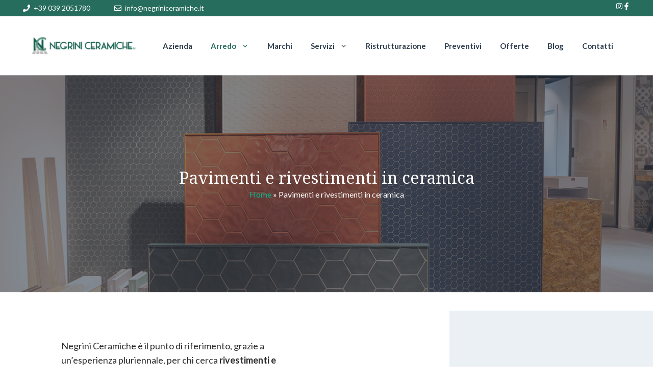

--- FILE ---
content_type: text/html; charset=UTF-8
request_url: https://www.negriniceramiche.it/pavimenti-e-rivestimenti-in-ceramica/
body_size: 16149
content:
<!DOCTYPE html><html lang="it-IT"><head>  <script>(function(w,d,s,l,i){w[l]=w[l]||[];w[l].push({'gtm.start':
	new Date().getTime(),event:'gtm.js'});var f=d.getElementsByTagName(s)[0],
	j=d.createElement(s),dl=l!='dataLayer'?'&l='+l:'';j.async=true;j.src=
	'https://www.googletagmanager.com/gtm.js?id='+i+dl;f.parentNode.insertBefore(j,f);
	})(window,document,'script','dataLayer','GTM-PG5D5H9V');</script> <meta charset="UTF-8"><link rel="profile" href="https://gmpg.org/xfn/11"><meta name='robots' content='index, follow, max-image-preview:large, max-snippet:-1, max-video-preview:-1' /><meta name="viewport" content="width=device-width, initial-scale=1"><title>Pavimenti e rivestimenti in ceramica | NEGRINI CERAMICHE</title><meta name="description" content="Negrini offre la più ampia offerta di rivestimenti e pavimenti in ceramica a Monza e Milano. Vieni a scoprire le nostre proposte e scegli quelle più adatte per te." /><link rel="canonical" href="https://www.negriniceramiche.it/pavimenti-e-rivestimenti-in-ceramica/" /><meta property="og:locale" content="it_IT" /><meta property="og:type" content="article" /><meta property="og:title" content="Pavimenti e rivestimenti in ceramica | NEGRINI CERAMICHE" /><meta property="og:description" content="Negrini offre la più ampia offerta di rivestimenti e pavimenti in ceramica a Monza e Milano. Vieni a scoprire le nostre proposte e scegli quelle più adatte per te." /><meta property="og:url" content="https://www.negriniceramiche.it/pavimenti-e-rivestimenti-in-ceramica/" /><meta property="og:site_name" content="NEGRINI CERAMICHE" /><meta property="article:publisher" content="https://www.facebook.com/negriniceramiche" /><meta property="article:modified_time" content="2022-08-30T13:17:29+00:00" /><meta property="og:image" content="https://www.negriniceramiche.it/wp-content/uploads/header-pavimenti-rivestimenti.jpg" /><meta property="og:image:width" content="1920" /><meta property="og:image:height" content="600" /><meta property="og:image:type" content="image/jpeg" /><meta name="twitter:card" content="summary_large_image" /><link rel='dns-prefetch' href='//fonts.googleapis.com' /><link href='https://fonts.gstatic.com' crossorigin rel='preconnect' /><link rel="alternate" type="application/rss+xml" title="NEGRINI CERAMICHE &raquo; Feed" href="https://www.negriniceramiche.it/feed/" /><link rel="alternate" type="application/rss+xml" title="NEGRINI CERAMICHE &raquo; Feed dei commenti" href="https://www.negriniceramiche.it/comments/feed/" /><link rel="alternate" title="oEmbed (JSON)" type="application/json+oembed" href="https://www.negriniceramiche.it/wp-json/oembed/1.0/embed?url=https%3A%2F%2Fwww.negriniceramiche.it%2Fpavimenti-e-rivestimenti-in-ceramica%2F" /><link rel="alternate" title="oEmbed (XML)" type="text/xml+oembed" href="https://www.negriniceramiche.it/wp-json/oembed/1.0/embed?url=https%3A%2F%2Fwww.negriniceramiche.it%2Fpavimenti-e-rivestimenti-in-ceramica%2F&#038;format=xml" /><style id='wp-img-auto-sizes-contain-inline-css'>img:is([sizes=auto i],[sizes^="auto," i]){contain-intrinsic-size:3000px 1500px}
/*# sourceURL=wp-img-auto-sizes-contain-inline-css */</style><style id='wp-block-library-inline-css'>:root{--wp-block-synced-color:#7a00df;--wp-block-synced-color--rgb:122,0,223;--wp-bound-block-color:var(--wp-block-synced-color);--wp-editor-canvas-background:#ddd;--wp-admin-theme-color:#007cba;--wp-admin-theme-color--rgb:0,124,186;--wp-admin-theme-color-darker-10:#006ba1;--wp-admin-theme-color-darker-10--rgb:0,107,160.5;--wp-admin-theme-color-darker-20:#005a87;--wp-admin-theme-color-darker-20--rgb:0,90,135;--wp-admin-border-width-focus:2px}@media (min-resolution:192dpi){:root{--wp-admin-border-width-focus:1.5px}}.wp-element-button{cursor:pointer}:root .has-very-light-gray-background-color{background-color:#eee}:root .has-very-dark-gray-background-color{background-color:#313131}:root .has-very-light-gray-color{color:#eee}:root .has-very-dark-gray-color{color:#313131}:root .has-vivid-green-cyan-to-vivid-cyan-blue-gradient-background{background:linear-gradient(135deg,#00d084,#0693e3)}:root .has-purple-crush-gradient-background{background:linear-gradient(135deg,#34e2e4,#4721fb 50%,#ab1dfe)}:root .has-hazy-dawn-gradient-background{background:linear-gradient(135deg,#faaca8,#dad0ec)}:root .has-subdued-olive-gradient-background{background:linear-gradient(135deg,#fafae1,#67a671)}:root .has-atomic-cream-gradient-background{background:linear-gradient(135deg,#fdd79a,#004a59)}:root .has-nightshade-gradient-background{background:linear-gradient(135deg,#330968,#31cdcf)}:root .has-midnight-gradient-background{background:linear-gradient(135deg,#020381,#2874fc)}:root{--wp--preset--font-size--normal:16px;--wp--preset--font-size--huge:42px}.has-regular-font-size{font-size:1em}.has-larger-font-size{font-size:2.625em}.has-normal-font-size{font-size:var(--wp--preset--font-size--normal)}.has-huge-font-size{font-size:var(--wp--preset--font-size--huge)}.has-text-align-center{text-align:center}.has-text-align-left{text-align:left}.has-text-align-right{text-align:right}.has-fit-text{white-space:nowrap!important}#end-resizable-editor-section{display:none}.aligncenter{clear:both}.items-justified-left{justify-content:flex-start}.items-justified-center{justify-content:center}.items-justified-right{justify-content:flex-end}.items-justified-space-between{justify-content:space-between}.screen-reader-text{border:0;clip-path:inset(50%);height:1px;margin:-1px;overflow:hidden;padding:0;position:absolute;width:1px;word-wrap:normal!important}.screen-reader-text:focus{background-color:#ddd;clip-path:none;color:#444;display:block;font-size:1em;height:auto;left:5px;line-height:normal;padding:15px 23px 14px;text-decoration:none;top:5px;width:auto;z-index:100000}html :where(.has-border-color){border-style:solid}html :where([style*=border-top-color]){border-top-style:solid}html :where([style*=border-right-color]){border-right-style:solid}html :where([style*=border-bottom-color]){border-bottom-style:solid}html :where([style*=border-left-color]){border-left-style:solid}html :where([style*=border-width]){border-style:solid}html :where([style*=border-top-width]){border-top-style:solid}html :where([style*=border-right-width]){border-right-style:solid}html :where([style*=border-bottom-width]){border-bottom-style:solid}html :where([style*=border-left-width]){border-left-style:solid}html :where(img[class*=wp-image-]){height:auto;max-width:100%}:where(figure){margin:0 0 1em}html :where(.is-position-sticky){--wp-admin--admin-bar--position-offset:var(--wp-admin--admin-bar--height,0px)}@media screen and (max-width:600px){html :where(.is-position-sticky){--wp-admin--admin-bar--position-offset:0px}}

/*# sourceURL=wp-block-library-inline-css */</style><style id='wp-block-gallery-inline-css'>.blocks-gallery-grid:not(.has-nested-images),.wp-block-gallery:not(.has-nested-images){display:flex;flex-wrap:wrap;list-style-type:none;margin:0;padding:0}.blocks-gallery-grid:not(.has-nested-images) .blocks-gallery-image,.blocks-gallery-grid:not(.has-nested-images) .blocks-gallery-item,.wp-block-gallery:not(.has-nested-images) .blocks-gallery-image,.wp-block-gallery:not(.has-nested-images) .blocks-gallery-item{display:flex;flex-direction:column;flex-grow:1;justify-content:center;margin:0 1em 1em 0;position:relative;width:calc(50% - 1em)}.blocks-gallery-grid:not(.has-nested-images) .blocks-gallery-image:nth-of-type(2n),.blocks-gallery-grid:not(.has-nested-images) .blocks-gallery-item:nth-of-type(2n),.wp-block-gallery:not(.has-nested-images) .blocks-gallery-image:nth-of-type(2n),.wp-block-gallery:not(.has-nested-images) .blocks-gallery-item:nth-of-type(2n){margin-right:0}.blocks-gallery-grid:not(.has-nested-images) .blocks-gallery-image figure,.blocks-gallery-grid:not(.has-nested-images) .blocks-gallery-item figure,.wp-block-gallery:not(.has-nested-images) .blocks-gallery-image figure,.wp-block-gallery:not(.has-nested-images) .blocks-gallery-item figure{align-items:flex-end;display:flex;height:100%;justify-content:flex-start;margin:0}.blocks-gallery-grid:not(.has-nested-images) .blocks-gallery-image img,.blocks-gallery-grid:not(.has-nested-images) .blocks-gallery-item img,.wp-block-gallery:not(.has-nested-images) .blocks-gallery-image img,.wp-block-gallery:not(.has-nested-images) .blocks-gallery-item img{display:block;height:auto;max-width:100%;width:auto}.blocks-gallery-grid:not(.has-nested-images) .blocks-gallery-image figcaption,.blocks-gallery-grid:not(.has-nested-images) .blocks-gallery-item figcaption,.wp-block-gallery:not(.has-nested-images) .blocks-gallery-image figcaption,.wp-block-gallery:not(.has-nested-images) .blocks-gallery-item figcaption{background:linear-gradient(0deg,#000000b3,#0000004d 70%,#0000);bottom:0;box-sizing:border-box;color:#fff;font-size:.8em;margin:0;max-height:100%;overflow:auto;padding:3em .77em .7em;position:absolute;text-align:center;width:100%;z-index:2}.blocks-gallery-grid:not(.has-nested-images) .blocks-gallery-image figcaption img,.blocks-gallery-grid:not(.has-nested-images) .blocks-gallery-item figcaption img,.wp-block-gallery:not(.has-nested-images) .blocks-gallery-image figcaption img,.wp-block-gallery:not(.has-nested-images) .blocks-gallery-item figcaption img{display:inline}.blocks-gallery-grid:not(.has-nested-images) figcaption,.wp-block-gallery:not(.has-nested-images) figcaption{flex-grow:1}.blocks-gallery-grid:not(.has-nested-images).is-cropped .blocks-gallery-image a,.blocks-gallery-grid:not(.has-nested-images).is-cropped .blocks-gallery-image img,.blocks-gallery-grid:not(.has-nested-images).is-cropped .blocks-gallery-item a,.blocks-gallery-grid:not(.has-nested-images).is-cropped .blocks-gallery-item img,.wp-block-gallery:not(.has-nested-images).is-cropped .blocks-gallery-image a,.wp-block-gallery:not(.has-nested-images).is-cropped .blocks-gallery-image img,.wp-block-gallery:not(.has-nested-images).is-cropped .blocks-gallery-item a,.wp-block-gallery:not(.has-nested-images).is-cropped .blocks-gallery-item img{flex:1;height:100%;object-fit:cover;width:100%}.blocks-gallery-grid:not(.has-nested-images).columns-1 .blocks-gallery-image,.blocks-gallery-grid:not(.has-nested-images).columns-1 .blocks-gallery-item,.wp-block-gallery:not(.has-nested-images).columns-1 .blocks-gallery-image,.wp-block-gallery:not(.has-nested-images).columns-1 .blocks-gallery-item{margin-right:0;width:100%}@media (min-width:600px){.blocks-gallery-grid:not(.has-nested-images).columns-3 .blocks-gallery-image,.blocks-gallery-grid:not(.has-nested-images).columns-3 .blocks-gallery-item,.wp-block-gallery:not(.has-nested-images).columns-3 .blocks-gallery-image,.wp-block-gallery:not(.has-nested-images).columns-3 .blocks-gallery-item{margin-right:1em;width:calc(33.33333% - .66667em)}.blocks-gallery-grid:not(.has-nested-images).columns-4 .blocks-gallery-image,.blocks-gallery-grid:not(.has-nested-images).columns-4 .blocks-gallery-item,.wp-block-gallery:not(.has-nested-images).columns-4 .blocks-gallery-image,.wp-block-gallery:not(.has-nested-images).columns-4 .blocks-gallery-item{margin-right:1em;width:calc(25% - .75em)}.blocks-gallery-grid:not(.has-nested-images).columns-5 .blocks-gallery-image,.blocks-gallery-grid:not(.has-nested-images).columns-5 .blocks-gallery-item,.wp-block-gallery:not(.has-nested-images).columns-5 .blocks-gallery-image,.wp-block-gallery:not(.has-nested-images).columns-5 .blocks-gallery-item{margin-right:1em;width:calc(20% - .8em)}.blocks-gallery-grid:not(.has-nested-images).columns-6 .blocks-gallery-image,.blocks-gallery-grid:not(.has-nested-images).columns-6 .blocks-gallery-item,.wp-block-gallery:not(.has-nested-images).columns-6 .blocks-gallery-image,.wp-block-gallery:not(.has-nested-images).columns-6 .blocks-gallery-item{margin-right:1em;width:calc(16.66667% - .83333em)}.blocks-gallery-grid:not(.has-nested-images).columns-7 .blocks-gallery-image,.blocks-gallery-grid:not(.has-nested-images).columns-7 .blocks-gallery-item,.wp-block-gallery:not(.has-nested-images).columns-7 .blocks-gallery-image,.wp-block-gallery:not(.has-nested-images).columns-7 .blocks-gallery-item{margin-right:1em;width:calc(14.28571% - .85714em)}.blocks-gallery-grid:not(.has-nested-images).columns-8 .blocks-gallery-image,.blocks-gallery-grid:not(.has-nested-images).columns-8 .blocks-gallery-item,.wp-block-gallery:not(.has-nested-images).columns-8 .blocks-gallery-image,.wp-block-gallery:not(.has-nested-images).columns-8 .blocks-gallery-item{margin-right:1em;width:calc(12.5% - .875em)}.blocks-gallery-grid:not(.has-nested-images).columns-1 .blocks-gallery-image:nth-of-type(1n),.blocks-gallery-grid:not(.has-nested-images).columns-1 .blocks-gallery-item:nth-of-type(1n),.blocks-gallery-grid:not(.has-nested-images).columns-2 .blocks-gallery-image:nth-of-type(2n),.blocks-gallery-grid:not(.has-nested-images).columns-2 .blocks-gallery-item:nth-of-type(2n),.blocks-gallery-grid:not(.has-nested-images).columns-3 .blocks-gallery-image:nth-of-type(3n),.blocks-gallery-grid:not(.has-nested-images).columns-3 .blocks-gallery-item:nth-of-type(3n),.blocks-gallery-grid:not(.has-nested-images).columns-4 .blocks-gallery-image:nth-of-type(4n),.blocks-gallery-grid:not(.has-nested-images).columns-4 .blocks-gallery-item:nth-of-type(4n),.blocks-gallery-grid:not(.has-nested-images).columns-5 .blocks-gallery-image:nth-of-type(5n),.blocks-gallery-grid:not(.has-nested-images).columns-5 .blocks-gallery-item:nth-of-type(5n),.blocks-gallery-grid:not(.has-nested-images).columns-6 .blocks-gallery-image:nth-of-type(6n),.blocks-gallery-grid:not(.has-nested-images).columns-6 .blocks-gallery-item:nth-of-type(6n),.blocks-gallery-grid:not(.has-nested-images).columns-7 .blocks-gallery-image:nth-of-type(7n),.blocks-gallery-grid:not(.has-nested-images).columns-7 .blocks-gallery-item:nth-of-type(7n),.blocks-gallery-grid:not(.has-nested-images).columns-8 .blocks-gallery-image:nth-of-type(8n),.blocks-gallery-grid:not(.has-nested-images).columns-8 .blocks-gallery-item:nth-of-type(8n),.wp-block-gallery:not(.has-nested-images).columns-1 .blocks-gallery-image:nth-of-type(1n),.wp-block-gallery:not(.has-nested-images).columns-1 .blocks-gallery-item:nth-of-type(1n),.wp-block-gallery:not(.has-nested-images).columns-2 .blocks-gallery-image:nth-of-type(2n),.wp-block-gallery:not(.has-nested-images).columns-2 .blocks-gallery-item:nth-of-type(2n),.wp-block-gallery:not(.has-nested-images).columns-3 .blocks-gallery-image:nth-of-type(3n),.wp-block-gallery:not(.has-nested-images).columns-3 .blocks-gallery-item:nth-of-type(3n),.wp-block-gallery:not(.has-nested-images).columns-4 .blocks-gallery-image:nth-of-type(4n),.wp-block-gallery:not(.has-nested-images).columns-4 .blocks-gallery-item:nth-of-type(4n),.wp-block-gallery:not(.has-nested-images).columns-5 .blocks-gallery-image:nth-of-type(5n),.wp-block-gallery:not(.has-nested-images).columns-5 .blocks-gallery-item:nth-of-type(5n),.wp-block-gallery:not(.has-nested-images).columns-6 .blocks-gallery-image:nth-of-type(6n),.wp-block-gallery:not(.has-nested-images).columns-6 .blocks-gallery-item:nth-of-type(6n),.wp-block-gallery:not(.has-nested-images).columns-7 .blocks-gallery-image:nth-of-type(7n),.wp-block-gallery:not(.has-nested-images).columns-7 .blocks-gallery-item:nth-of-type(7n),.wp-block-gallery:not(.has-nested-images).columns-8 .blocks-gallery-image:nth-of-type(8n),.wp-block-gallery:not(.has-nested-images).columns-8 .blocks-gallery-item:nth-of-type(8n){margin-right:0}}.blocks-gallery-grid:not(.has-nested-images) .blocks-gallery-image:last-child,.blocks-gallery-grid:not(.has-nested-images) .blocks-gallery-item:last-child,.wp-block-gallery:not(.has-nested-images) .blocks-gallery-image:last-child,.wp-block-gallery:not(.has-nested-images) .blocks-gallery-item:last-child{margin-right:0}.blocks-gallery-grid:not(.has-nested-images).alignleft,.blocks-gallery-grid:not(.has-nested-images).alignright,.wp-block-gallery:not(.has-nested-images).alignleft,.wp-block-gallery:not(.has-nested-images).alignright{max-width:420px;width:100%}.blocks-gallery-grid:not(.has-nested-images).aligncenter .blocks-gallery-item figure,.wp-block-gallery:not(.has-nested-images).aligncenter .blocks-gallery-item figure{justify-content:center}.wp-block-gallery:not(.is-cropped) .blocks-gallery-item{align-self:flex-start}figure.wp-block-gallery.has-nested-images{align-items:normal}.wp-block-gallery.has-nested-images figure.wp-block-image:not(#individual-image){margin:0;width:calc(50% - var(--wp--style--unstable-gallery-gap, 16px)/2)}.wp-block-gallery.has-nested-images figure.wp-block-image{box-sizing:border-box;display:flex;flex-direction:column;flex-grow:1;justify-content:center;max-width:100%;position:relative}.wp-block-gallery.has-nested-images figure.wp-block-image>a,.wp-block-gallery.has-nested-images figure.wp-block-image>div{flex-direction:column;flex-grow:1;margin:0}.wp-block-gallery.has-nested-images figure.wp-block-image img{display:block;height:auto;max-width:100%!important;width:auto}.wp-block-gallery.has-nested-images figure.wp-block-image figcaption,.wp-block-gallery.has-nested-images figure.wp-block-image:has(figcaption):before{bottom:0;left:0;max-height:100%;position:absolute;right:0}.wp-block-gallery.has-nested-images figure.wp-block-image:has(figcaption):before{backdrop-filter:blur(3px);content:"";height:100%;-webkit-mask-image:linear-gradient(0deg,#000 20%,#0000);mask-image:linear-gradient(0deg,#000 20%,#0000);max-height:40%;pointer-events:none}.wp-block-gallery.has-nested-images figure.wp-block-image figcaption{box-sizing:border-box;color:#fff;font-size:13px;margin:0;overflow:auto;padding:1em;text-align:center;text-shadow:0 0 1.5px #000}.wp-block-gallery.has-nested-images figure.wp-block-image figcaption::-webkit-scrollbar{height:12px;width:12px}.wp-block-gallery.has-nested-images figure.wp-block-image figcaption::-webkit-scrollbar-track{background-color:initial}.wp-block-gallery.has-nested-images figure.wp-block-image figcaption::-webkit-scrollbar-thumb{background-clip:padding-box;background-color:initial;border:3px solid #0000;border-radius:8px}.wp-block-gallery.has-nested-images figure.wp-block-image figcaption:focus-within::-webkit-scrollbar-thumb,.wp-block-gallery.has-nested-images figure.wp-block-image figcaption:focus::-webkit-scrollbar-thumb,.wp-block-gallery.has-nested-images figure.wp-block-image figcaption:hover::-webkit-scrollbar-thumb{background-color:#fffc}.wp-block-gallery.has-nested-images figure.wp-block-image figcaption{scrollbar-color:#0000 #0000;scrollbar-gutter:stable both-edges;scrollbar-width:thin}.wp-block-gallery.has-nested-images figure.wp-block-image figcaption:focus,.wp-block-gallery.has-nested-images figure.wp-block-image figcaption:focus-within,.wp-block-gallery.has-nested-images figure.wp-block-image figcaption:hover{scrollbar-color:#fffc #0000}.wp-block-gallery.has-nested-images figure.wp-block-image figcaption{will-change:transform}@media (hover:none){.wp-block-gallery.has-nested-images figure.wp-block-image figcaption{scrollbar-color:#fffc #0000}}.wp-block-gallery.has-nested-images figure.wp-block-image figcaption{background:linear-gradient(0deg,#0006,#0000)}.wp-block-gallery.has-nested-images figure.wp-block-image figcaption img{display:inline}.wp-block-gallery.has-nested-images figure.wp-block-image figcaption a{color:inherit}.wp-block-gallery.has-nested-images figure.wp-block-image.has-custom-border img{box-sizing:border-box}.wp-block-gallery.has-nested-images figure.wp-block-image.has-custom-border>a,.wp-block-gallery.has-nested-images figure.wp-block-image.has-custom-border>div,.wp-block-gallery.has-nested-images figure.wp-block-image.is-style-rounded>a,.wp-block-gallery.has-nested-images figure.wp-block-image.is-style-rounded>div{flex:1 1 auto}.wp-block-gallery.has-nested-images figure.wp-block-image.has-custom-border figcaption,.wp-block-gallery.has-nested-images figure.wp-block-image.is-style-rounded figcaption{background:none;color:inherit;flex:initial;margin:0;padding:10px 10px 9px;position:relative;text-shadow:none}.wp-block-gallery.has-nested-images figure.wp-block-image.has-custom-border:before,.wp-block-gallery.has-nested-images figure.wp-block-image.is-style-rounded:before{content:none}.wp-block-gallery.has-nested-images figcaption{flex-basis:100%;flex-grow:1;text-align:center}.wp-block-gallery.has-nested-images:not(.is-cropped) figure.wp-block-image:not(#individual-image){margin-bottom:auto;margin-top:0}.wp-block-gallery.has-nested-images.is-cropped figure.wp-block-image:not(#individual-image){align-self:inherit}.wp-block-gallery.has-nested-images.is-cropped figure.wp-block-image:not(#individual-image)>a,.wp-block-gallery.has-nested-images.is-cropped figure.wp-block-image:not(#individual-image)>div:not(.components-drop-zone){display:flex}.wp-block-gallery.has-nested-images.is-cropped figure.wp-block-image:not(#individual-image) a,.wp-block-gallery.has-nested-images.is-cropped figure.wp-block-image:not(#individual-image) img{flex:1 0 0%;height:100%;object-fit:cover;width:100%}.wp-block-gallery.has-nested-images.columns-1 figure.wp-block-image:not(#individual-image){width:100%}@media (min-width:600px){.wp-block-gallery.has-nested-images.columns-3 figure.wp-block-image:not(#individual-image){width:calc(33.33333% - var(--wp--style--unstable-gallery-gap, 16px)*.66667)}.wp-block-gallery.has-nested-images.columns-4 figure.wp-block-image:not(#individual-image){width:calc(25% - var(--wp--style--unstable-gallery-gap, 16px)*.75)}.wp-block-gallery.has-nested-images.columns-5 figure.wp-block-image:not(#individual-image){width:calc(20% - var(--wp--style--unstable-gallery-gap, 16px)*.8)}.wp-block-gallery.has-nested-images.columns-6 figure.wp-block-image:not(#individual-image){width:calc(16.66667% - var(--wp--style--unstable-gallery-gap, 16px)*.83333)}.wp-block-gallery.has-nested-images.columns-7 figure.wp-block-image:not(#individual-image){width:calc(14.28571% - var(--wp--style--unstable-gallery-gap, 16px)*.85714)}.wp-block-gallery.has-nested-images.columns-8 figure.wp-block-image:not(#individual-image){width:calc(12.5% - var(--wp--style--unstable-gallery-gap, 16px)*.875)}.wp-block-gallery.has-nested-images.columns-default figure.wp-block-image:not(#individual-image){width:calc(33.33% - var(--wp--style--unstable-gallery-gap, 16px)*.66667)}.wp-block-gallery.has-nested-images.columns-default figure.wp-block-image:not(#individual-image):first-child:nth-last-child(2),.wp-block-gallery.has-nested-images.columns-default figure.wp-block-image:not(#individual-image):first-child:nth-last-child(2)~figure.wp-block-image:not(#individual-image){width:calc(50% - var(--wp--style--unstable-gallery-gap, 16px)*.5)}.wp-block-gallery.has-nested-images.columns-default figure.wp-block-image:not(#individual-image):first-child:last-child{width:100%}}.wp-block-gallery.has-nested-images.alignleft,.wp-block-gallery.has-nested-images.alignright{max-width:420px;width:100%}.wp-block-gallery.has-nested-images.aligncenter{justify-content:center}
/*# sourceURL=https://www.negriniceramiche.it/wp-includes/blocks/gallery/style.min.css */</style><style id='wp-block-image-inline-css'>.wp-block-image>a,.wp-block-image>figure>a{display:inline-block}.wp-block-image img{box-sizing:border-box;height:auto;max-width:100%;vertical-align:bottom}@media not (prefers-reduced-motion){.wp-block-image img.hide{visibility:hidden}.wp-block-image img.show{animation:show-content-image .4s}}.wp-block-image[style*=border-radius] img,.wp-block-image[style*=border-radius]>a{border-radius:inherit}.wp-block-image.has-custom-border img{box-sizing:border-box}.wp-block-image.aligncenter{text-align:center}.wp-block-image.alignfull>a,.wp-block-image.alignwide>a{width:100%}.wp-block-image.alignfull img,.wp-block-image.alignwide img{height:auto;width:100%}.wp-block-image .aligncenter,.wp-block-image .alignleft,.wp-block-image .alignright,.wp-block-image.aligncenter,.wp-block-image.alignleft,.wp-block-image.alignright{display:table}.wp-block-image .aligncenter>figcaption,.wp-block-image .alignleft>figcaption,.wp-block-image .alignright>figcaption,.wp-block-image.aligncenter>figcaption,.wp-block-image.alignleft>figcaption,.wp-block-image.alignright>figcaption{caption-side:bottom;display:table-caption}.wp-block-image .alignleft{float:left;margin:.5em 1em .5em 0}.wp-block-image .alignright{float:right;margin:.5em 0 .5em 1em}.wp-block-image .aligncenter{margin-left:auto;margin-right:auto}.wp-block-image :where(figcaption){margin-bottom:1em;margin-top:.5em}.wp-block-image.is-style-circle-mask img{border-radius:9999px}@supports ((-webkit-mask-image:none) or (mask-image:none)) or (-webkit-mask-image:none){.wp-block-image.is-style-circle-mask img{border-radius:0;-webkit-mask-image:url('data:image/svg+xml;utf8,<svg viewBox="0 0 100 100" xmlns="http://www.w3.org/2000/svg"><circle cx="50" cy="50" r="50"/></svg>');mask-image:url('data:image/svg+xml;utf8,<svg viewBox="0 0 100 100" xmlns="http://www.w3.org/2000/svg"><circle cx="50" cy="50" r="50"/></svg>');mask-mode:alpha;-webkit-mask-position:center;mask-position:center;-webkit-mask-repeat:no-repeat;mask-repeat:no-repeat;-webkit-mask-size:contain;mask-size:contain}}:root :where(.wp-block-image.is-style-rounded img,.wp-block-image .is-style-rounded img){border-radius:9999px}.wp-block-image figure{margin:0}.wp-lightbox-container{display:flex;flex-direction:column;position:relative}.wp-lightbox-container img{cursor:zoom-in}.wp-lightbox-container img:hover+button{opacity:1}.wp-lightbox-container button{align-items:center;backdrop-filter:blur(16px) saturate(180%);background-color:#5a5a5a40;border:none;border-radius:4px;cursor:zoom-in;display:flex;height:20px;justify-content:center;opacity:0;padding:0;position:absolute;right:16px;text-align:center;top:16px;width:20px;z-index:100}@media not (prefers-reduced-motion){.wp-lightbox-container button{transition:opacity .2s ease}}.wp-lightbox-container button:focus-visible{outline:3px auto #5a5a5a40;outline:3px auto -webkit-focus-ring-color;outline-offset:3px}.wp-lightbox-container button:hover{cursor:pointer;opacity:1}.wp-lightbox-container button:focus{opacity:1}.wp-lightbox-container button:focus,.wp-lightbox-container button:hover,.wp-lightbox-container button:not(:hover):not(:active):not(.has-background){background-color:#5a5a5a40;border:none}.wp-lightbox-overlay{box-sizing:border-box;cursor:zoom-out;height:100vh;left:0;overflow:hidden;position:fixed;top:0;visibility:hidden;width:100%;z-index:100000}.wp-lightbox-overlay .close-button{align-items:center;cursor:pointer;display:flex;justify-content:center;min-height:40px;min-width:40px;padding:0;position:absolute;right:calc(env(safe-area-inset-right) + 16px);top:calc(env(safe-area-inset-top) + 16px);z-index:5000000}.wp-lightbox-overlay .close-button:focus,.wp-lightbox-overlay .close-button:hover,.wp-lightbox-overlay .close-button:not(:hover):not(:active):not(.has-background){background:none;border:none}.wp-lightbox-overlay .lightbox-image-container{height:var(--wp--lightbox-container-height);left:50%;overflow:hidden;position:absolute;top:50%;transform:translate(-50%,-50%);transform-origin:top left;width:var(--wp--lightbox-container-width);z-index:9999999999}.wp-lightbox-overlay .wp-block-image{align-items:center;box-sizing:border-box;display:flex;height:100%;justify-content:center;margin:0;position:relative;transform-origin:0 0;width:100%;z-index:3000000}.wp-lightbox-overlay .wp-block-image img{height:var(--wp--lightbox-image-height);min-height:var(--wp--lightbox-image-height);min-width:var(--wp--lightbox-image-width);width:var(--wp--lightbox-image-width)}.wp-lightbox-overlay .wp-block-image figcaption{display:none}.wp-lightbox-overlay button{background:none;border:none}.wp-lightbox-overlay .scrim{background-color:#fff;height:100%;opacity:.9;position:absolute;width:100%;z-index:2000000}.wp-lightbox-overlay.active{visibility:visible}@media not (prefers-reduced-motion){.wp-lightbox-overlay.active{animation:turn-on-visibility .25s both}.wp-lightbox-overlay.active img{animation:turn-on-visibility .35s both}.wp-lightbox-overlay.show-closing-animation:not(.active){animation:turn-off-visibility .35s both}.wp-lightbox-overlay.show-closing-animation:not(.active) img{animation:turn-off-visibility .25s both}.wp-lightbox-overlay.zoom.active{animation:none;opacity:1;visibility:visible}.wp-lightbox-overlay.zoom.active .lightbox-image-container{animation:lightbox-zoom-in .4s}.wp-lightbox-overlay.zoom.active .lightbox-image-container img{animation:none}.wp-lightbox-overlay.zoom.active .scrim{animation:turn-on-visibility .4s forwards}.wp-lightbox-overlay.zoom.show-closing-animation:not(.active){animation:none}.wp-lightbox-overlay.zoom.show-closing-animation:not(.active) .lightbox-image-container{animation:lightbox-zoom-out .4s}.wp-lightbox-overlay.zoom.show-closing-animation:not(.active) .lightbox-image-container img{animation:none}.wp-lightbox-overlay.zoom.show-closing-animation:not(.active) .scrim{animation:turn-off-visibility .4s forwards}}@keyframes show-content-image{0%{visibility:hidden}99%{visibility:hidden}to{visibility:visible}}@keyframes turn-on-visibility{0%{opacity:0}to{opacity:1}}@keyframes turn-off-visibility{0%{opacity:1;visibility:visible}99%{opacity:0;visibility:visible}to{opacity:0;visibility:hidden}}@keyframes lightbox-zoom-in{0%{transform:translate(calc((-100vw + var(--wp--lightbox-scrollbar-width))/2 + var(--wp--lightbox-initial-left-position)),calc(-50vh + var(--wp--lightbox-initial-top-position))) scale(var(--wp--lightbox-scale))}to{transform:translate(-50%,-50%) scale(1)}}@keyframes lightbox-zoom-out{0%{transform:translate(-50%,-50%) scale(1);visibility:visible}99%{visibility:visible}to{transform:translate(calc((-100vw + var(--wp--lightbox-scrollbar-width))/2 + var(--wp--lightbox-initial-left-position)),calc(-50vh + var(--wp--lightbox-initial-top-position))) scale(var(--wp--lightbox-scale));visibility:hidden}}
/*# sourceURL=https://www.negriniceramiche.it/wp-includes/blocks/image/style.min.css */</style><style id='wp-block-list-inline-css'>ol,ul{box-sizing:border-box}:root :where(.wp-block-list.has-background){padding:1.25em 2.375em}
/*# sourceURL=https://www.negriniceramiche.it/wp-includes/blocks/list/style.min.css */</style><style id='wp-block-paragraph-inline-css'>.is-small-text{font-size:.875em}.is-regular-text{font-size:1em}.is-large-text{font-size:2.25em}.is-larger-text{font-size:3em}.has-drop-cap:not(:focus):first-letter{float:left;font-size:8.4em;font-style:normal;font-weight:100;line-height:.68;margin:.05em .1em 0 0;text-transform:uppercase}body.rtl .has-drop-cap:not(:focus):first-letter{float:none;margin-left:.1em}p.has-drop-cap.has-background{overflow:hidden}:root :where(p.has-background){padding:1.25em 2.375em}:where(p.has-text-color:not(.has-link-color)) a{color:inherit}p.has-text-align-left[style*="writing-mode:vertical-lr"],p.has-text-align-right[style*="writing-mode:vertical-rl"]{rotate:180deg}
/*# sourceURL=https://www.negriniceramiche.it/wp-includes/blocks/paragraph/style.min.css */</style><style id='global-styles-inline-css'>:root{--wp--preset--aspect-ratio--square: 1;--wp--preset--aspect-ratio--4-3: 4/3;--wp--preset--aspect-ratio--3-4: 3/4;--wp--preset--aspect-ratio--3-2: 3/2;--wp--preset--aspect-ratio--2-3: 2/3;--wp--preset--aspect-ratio--16-9: 16/9;--wp--preset--aspect-ratio--9-16: 9/16;--wp--preset--color--black: #000000;--wp--preset--color--cyan-bluish-gray: #abb8c3;--wp--preset--color--white: #ffffff;--wp--preset--color--pale-pink: #f78da7;--wp--preset--color--vivid-red: #cf2e2e;--wp--preset--color--luminous-vivid-orange: #ff6900;--wp--preset--color--luminous-vivid-amber: #fcb900;--wp--preset--color--light-green-cyan: #7bdcb5;--wp--preset--color--vivid-green-cyan: #00d084;--wp--preset--color--pale-cyan-blue: #8ed1fc;--wp--preset--color--vivid-cyan-blue: #0693e3;--wp--preset--color--vivid-purple: #9b51e0;--wp--preset--color--contrast: var(--contrast);--wp--preset--color--contrast-2: var(--contrast-2);--wp--preset--color--contrast-3: var(--contrast-3);--wp--preset--color--base-2: var(--base-2);--wp--preset--color--base-3: var(--base-3);--wp--preset--color--accent: var(--accent);--wp--preset--color--accent-2: var(--accent-2);--wp--preset--color--accent-3: var(--accent-3);--wp--preset--color--accent-2-1: var(--accent-2-1);--wp--preset--color--accent-2-2: var(--accent-2-2);--wp--preset--color--accent-3-1: var(--accent-3-1);--wp--preset--gradient--vivid-cyan-blue-to-vivid-purple: linear-gradient(135deg,rgb(6,147,227) 0%,rgb(155,81,224) 100%);--wp--preset--gradient--light-green-cyan-to-vivid-green-cyan: linear-gradient(135deg,rgb(122,220,180) 0%,rgb(0,208,130) 100%);--wp--preset--gradient--luminous-vivid-amber-to-luminous-vivid-orange: linear-gradient(135deg,rgb(252,185,0) 0%,rgb(255,105,0) 100%);--wp--preset--gradient--luminous-vivid-orange-to-vivid-red: linear-gradient(135deg,rgb(255,105,0) 0%,rgb(207,46,46) 100%);--wp--preset--gradient--very-light-gray-to-cyan-bluish-gray: linear-gradient(135deg,rgb(238,238,238) 0%,rgb(169,184,195) 100%);--wp--preset--gradient--cool-to-warm-spectrum: linear-gradient(135deg,rgb(74,234,220) 0%,rgb(151,120,209) 20%,rgb(207,42,186) 40%,rgb(238,44,130) 60%,rgb(251,105,98) 80%,rgb(254,248,76) 100%);--wp--preset--gradient--blush-light-purple: linear-gradient(135deg,rgb(255,206,236) 0%,rgb(152,150,240) 100%);--wp--preset--gradient--blush-bordeaux: linear-gradient(135deg,rgb(254,205,165) 0%,rgb(254,45,45) 50%,rgb(107,0,62) 100%);--wp--preset--gradient--luminous-dusk: linear-gradient(135deg,rgb(255,203,112) 0%,rgb(199,81,192) 50%,rgb(65,88,208) 100%);--wp--preset--gradient--pale-ocean: linear-gradient(135deg,rgb(255,245,203) 0%,rgb(182,227,212) 50%,rgb(51,167,181) 100%);--wp--preset--gradient--electric-grass: linear-gradient(135deg,rgb(202,248,128) 0%,rgb(113,206,126) 100%);--wp--preset--gradient--midnight: linear-gradient(135deg,rgb(2,3,129) 0%,rgb(40,116,252) 100%);--wp--preset--font-size--small: 13px;--wp--preset--font-size--medium: 20px;--wp--preset--font-size--large: 36px;--wp--preset--font-size--x-large: 42px;--wp--preset--spacing--20: 0.44rem;--wp--preset--spacing--30: 0.67rem;--wp--preset--spacing--40: 1rem;--wp--preset--spacing--50: 1.5rem;--wp--preset--spacing--60: 2.25rem;--wp--preset--spacing--70: 3.38rem;--wp--preset--spacing--80: 5.06rem;--wp--preset--shadow--natural: 6px 6px 9px rgba(0, 0, 0, 0.2);--wp--preset--shadow--deep: 12px 12px 50px rgba(0, 0, 0, 0.4);--wp--preset--shadow--sharp: 6px 6px 0px rgba(0, 0, 0, 0.2);--wp--preset--shadow--outlined: 6px 6px 0px -3px rgb(255, 255, 255), 6px 6px rgb(0, 0, 0);--wp--preset--shadow--crisp: 6px 6px 0px rgb(0, 0, 0);}:where(.is-layout-flex){gap: 0.5em;}:where(.is-layout-grid){gap: 0.5em;}body .is-layout-flex{display: flex;}.is-layout-flex{flex-wrap: wrap;align-items: center;}.is-layout-flex > :is(*, div){margin: 0;}body .is-layout-grid{display: grid;}.is-layout-grid > :is(*, div){margin: 0;}:where(.wp-block-columns.is-layout-flex){gap: 2em;}:where(.wp-block-columns.is-layout-grid){gap: 2em;}:where(.wp-block-post-template.is-layout-flex){gap: 1.25em;}:where(.wp-block-post-template.is-layout-grid){gap: 1.25em;}.has-black-color{color: var(--wp--preset--color--black) !important;}.has-cyan-bluish-gray-color{color: var(--wp--preset--color--cyan-bluish-gray) !important;}.has-white-color{color: var(--wp--preset--color--white) !important;}.has-pale-pink-color{color: var(--wp--preset--color--pale-pink) !important;}.has-vivid-red-color{color: var(--wp--preset--color--vivid-red) !important;}.has-luminous-vivid-orange-color{color: var(--wp--preset--color--luminous-vivid-orange) !important;}.has-luminous-vivid-amber-color{color: var(--wp--preset--color--luminous-vivid-amber) !important;}.has-light-green-cyan-color{color: var(--wp--preset--color--light-green-cyan) !important;}.has-vivid-green-cyan-color{color: var(--wp--preset--color--vivid-green-cyan) !important;}.has-pale-cyan-blue-color{color: var(--wp--preset--color--pale-cyan-blue) !important;}.has-vivid-cyan-blue-color{color: var(--wp--preset--color--vivid-cyan-blue) !important;}.has-vivid-purple-color{color: var(--wp--preset--color--vivid-purple) !important;}.has-black-background-color{background-color: var(--wp--preset--color--black) !important;}.has-cyan-bluish-gray-background-color{background-color: var(--wp--preset--color--cyan-bluish-gray) !important;}.has-white-background-color{background-color: var(--wp--preset--color--white) !important;}.has-pale-pink-background-color{background-color: var(--wp--preset--color--pale-pink) !important;}.has-vivid-red-background-color{background-color: var(--wp--preset--color--vivid-red) !important;}.has-luminous-vivid-orange-background-color{background-color: var(--wp--preset--color--luminous-vivid-orange) !important;}.has-luminous-vivid-amber-background-color{background-color: var(--wp--preset--color--luminous-vivid-amber) !important;}.has-light-green-cyan-background-color{background-color: var(--wp--preset--color--light-green-cyan) !important;}.has-vivid-green-cyan-background-color{background-color: var(--wp--preset--color--vivid-green-cyan) !important;}.has-pale-cyan-blue-background-color{background-color: var(--wp--preset--color--pale-cyan-blue) !important;}.has-vivid-cyan-blue-background-color{background-color: var(--wp--preset--color--vivid-cyan-blue) !important;}.has-vivid-purple-background-color{background-color: var(--wp--preset--color--vivid-purple) !important;}.has-black-border-color{border-color: var(--wp--preset--color--black) !important;}.has-cyan-bluish-gray-border-color{border-color: var(--wp--preset--color--cyan-bluish-gray) !important;}.has-white-border-color{border-color: var(--wp--preset--color--white) !important;}.has-pale-pink-border-color{border-color: var(--wp--preset--color--pale-pink) !important;}.has-vivid-red-border-color{border-color: var(--wp--preset--color--vivid-red) !important;}.has-luminous-vivid-orange-border-color{border-color: var(--wp--preset--color--luminous-vivid-orange) !important;}.has-luminous-vivid-amber-border-color{border-color: var(--wp--preset--color--luminous-vivid-amber) !important;}.has-light-green-cyan-border-color{border-color: var(--wp--preset--color--light-green-cyan) !important;}.has-vivid-green-cyan-border-color{border-color: var(--wp--preset--color--vivid-green-cyan) !important;}.has-pale-cyan-blue-border-color{border-color: var(--wp--preset--color--pale-cyan-blue) !important;}.has-vivid-cyan-blue-border-color{border-color: var(--wp--preset--color--vivid-cyan-blue) !important;}.has-vivid-purple-border-color{border-color: var(--wp--preset--color--vivid-purple) !important;}.has-vivid-cyan-blue-to-vivid-purple-gradient-background{background: var(--wp--preset--gradient--vivid-cyan-blue-to-vivid-purple) !important;}.has-light-green-cyan-to-vivid-green-cyan-gradient-background{background: var(--wp--preset--gradient--light-green-cyan-to-vivid-green-cyan) !important;}.has-luminous-vivid-amber-to-luminous-vivid-orange-gradient-background{background: var(--wp--preset--gradient--luminous-vivid-amber-to-luminous-vivid-orange) !important;}.has-luminous-vivid-orange-to-vivid-red-gradient-background{background: var(--wp--preset--gradient--luminous-vivid-orange-to-vivid-red) !important;}.has-very-light-gray-to-cyan-bluish-gray-gradient-background{background: var(--wp--preset--gradient--very-light-gray-to-cyan-bluish-gray) !important;}.has-cool-to-warm-spectrum-gradient-background{background: var(--wp--preset--gradient--cool-to-warm-spectrum) !important;}.has-blush-light-purple-gradient-background{background: var(--wp--preset--gradient--blush-light-purple) !important;}.has-blush-bordeaux-gradient-background{background: var(--wp--preset--gradient--blush-bordeaux) !important;}.has-luminous-dusk-gradient-background{background: var(--wp--preset--gradient--luminous-dusk) !important;}.has-pale-ocean-gradient-background{background: var(--wp--preset--gradient--pale-ocean) !important;}.has-electric-grass-gradient-background{background: var(--wp--preset--gradient--electric-grass) !important;}.has-midnight-gradient-background{background: var(--wp--preset--gradient--midnight) !important;}.has-small-font-size{font-size: var(--wp--preset--font-size--small) !important;}.has-medium-font-size{font-size: var(--wp--preset--font-size--medium) !important;}.has-large-font-size{font-size: var(--wp--preset--font-size--large) !important;}.has-x-large-font-size{font-size: var(--wp--preset--font-size--x-large) !important;}
/*# sourceURL=global-styles-inline-css */</style><style id='core-block-supports-inline-css'>.wp-block-gallery.wp-block-gallery-1{--wp--style--unstable-gallery-gap:var( --wp--style--gallery-gap-default, var( --gallery-block--gutter-size, var( --wp--style--block-gap, 0.5em ) ) );gap:var( --wp--style--gallery-gap-default, var( --gallery-block--gutter-size, var( --wp--style--block-gap, 0.5em ) ) );}.wp-block-gallery.wp-block-gallery-2{--wp--style--unstable-gallery-gap:var( --wp--style--gallery-gap-default, var( --gallery-block--gutter-size, var( --wp--style--block-gap, 0.5em ) ) );gap:var( --wp--style--gallery-gap-default, var( --gallery-block--gutter-size, var( --wp--style--block-gap, 0.5em ) ) );}.wp-block-gallery.wp-block-gallery-3{--wp--style--unstable-gallery-gap:var( --wp--style--gallery-gap-default, var( --gallery-block--gutter-size, var( --wp--style--block-gap, 0.5em ) ) );gap:var( --wp--style--gallery-gap-default, var( --gallery-block--gutter-size, var( --wp--style--block-gap, 0.5em ) ) );}.wp-block-gallery.wp-block-gallery-4{--wp--style--unstable-gallery-gap:var( --wp--style--gallery-gap-default, var( --gallery-block--gutter-size, var( --wp--style--block-gap, 0.5em ) ) );gap:var( --wp--style--gallery-gap-default, var( --gallery-block--gutter-size, var( --wp--style--block-gap, 0.5em ) ) );}
/*# sourceURL=core-block-supports-inline-css */</style><style id='classic-theme-styles-inline-css'>/*! This file is auto-generated */
.wp-block-button__link{color:#fff;background-color:#32373c;border-radius:9999px;box-shadow:none;text-decoration:none;padding:calc(.667em + 2px) calc(1.333em + 2px);font-size:1.125em}.wp-block-file__button{background:#32373c;color:#fff;text-decoration:none}
/*# sourceURL=/wp-includes/css/classic-themes.min.css */</style><link rel='stylesheet' id='baguettebox-css-css' href='https://www.negriniceramiche.it/wp-content/plugins/gallery-block-lightbox/dist/baguetteBox.min.css' media='all' /><link rel='stylesheet' id='generate-style-css' href='https://www.negriniceramiche.it/wp-content/themes/generatepress/assets/css/main.min.css' media='all' /><style id='generate-style-inline-css'>.is-right-sidebar{width:25%;}.is-left-sidebar{width:30%;}.site-content .content-area{width:100%;}@media (max-width: 768px){.main-navigation .menu-toggle,.sidebar-nav-mobile:not(#sticky-placeholder){display:block;}.main-navigation ul,.gen-sidebar-nav,.main-navigation:not(.slideout-navigation):not(.toggled) .main-nav > ul,.has-inline-mobile-toggle #site-navigation .inside-navigation > *:not(.navigation-search):not(.main-nav){display:none;}.nav-align-right .inside-navigation,.nav-align-center .inside-navigation{justify-content:space-between;}.has-inline-mobile-toggle .mobile-menu-control-wrapper{display:flex;flex-wrap:wrap;}.has-inline-mobile-toggle .inside-header{flex-direction:row;text-align:left;flex-wrap:wrap;}.has-inline-mobile-toggle .header-widget,.has-inline-mobile-toggle #site-navigation{flex-basis:100%;}.nav-float-left .has-inline-mobile-toggle #site-navigation{order:10;}}
.dynamic-author-image-rounded{border-radius:100%;}.dynamic-featured-image, .dynamic-author-image{vertical-align:middle;}.one-container.blog .dynamic-content-template:not(:last-child), .one-container.archive .dynamic-content-template:not(:last-child){padding-bottom:0px;}.dynamic-entry-excerpt > p:last-child{margin-bottom:0px;}
/*# sourceURL=generate-style-inline-css */</style><link rel='stylesheet' id='generate-google-fonts-css' href='https://fonts.googleapis.com/css?family=Lato%3Aregular%2C700%7CNoto+Serif%3Aregular&#038;display=swap&#038;ver=3.1.3' media='all' /><link rel='stylesheet' id='generateblocks-css' href='https://www.negriniceramiche.it/wp-content/cache/autoptimize/css/autoptimize_single_729a63bcedc0ccafe188902e8468562e.css' media='all' /><link rel='stylesheet' id='generatepress-dynamic-css' href='https://www.negriniceramiche.it/wp-content/uploads/generatepress/style.min.css' media='all' /><link rel='stylesheet' id='generate-child-css' href='https://www.negriniceramiche.it/wp-content/cache/autoptimize/css/autoptimize_single_0df05c2d6eb4362abc3bd15e35cba3bd.css' media='all' /><link rel='stylesheet' id='generate-blog-images-css' href='https://www.negriniceramiche.it/wp-content/plugins/gp-premium/blog/functions/css/featured-images.min.css' media='all' /><link rel='stylesheet' id='generate-offside-css' href='https://www.negriniceramiche.it/wp-content/plugins/gp-premium/menu-plus/functions/css/offside.min.css' media='all' /><style id='generate-offside-inline-css'>.slideout-navigation.main-navigation{background-color:var(--base-3);}.slideout-navigation.main-navigation .main-nav ul li a{color:var(--contrast-2);}.slideout-navigation.main-navigation .main-nav ul li:not([class*="current-menu-"]):hover > a, .slideout-navigation.main-navigation .main-nav ul li:not([class*="current-menu-"]):focus > a, .slideout-navigation.main-navigation .main-nav ul li.sfHover:not([class*="current-menu-"]) > a{color:var(--accent);background-color:var(--base-3);}.slideout-navigation.main-navigation .main-nav ul li[class*="current-menu-"] > a{color:var(--contrast-2);background-color:var(--base-3);}.slideout-navigation, .slideout-navigation a{color:var(--contrast-2);}.slideout-navigation button.slideout-exit{color:var(--contrast-2);padding-left:18px;padding-right:18px;}.slide-opened nav.toggled .menu-toggle:before{display:none;}@media (max-width: 768px){.menu-bar-item.slideout-toggle{display:none;}}
.slideout-navigation.main-navigation .main-nav ul li a{font-weight:600;font-size:18px;}@media (max-width:768px){.slideout-navigation.main-navigation .main-nav ul li a{font-size:18px;}}
/*# sourceURL=generate-offside-inline-css */</style><link rel='stylesheet' id='generate-navigation-branding-css' href='https://www.negriniceramiche.it/wp-content/plugins/gp-premium/menu-plus/functions/css/navigation-branding-flex.min.css' media='all' /><style id='generate-navigation-branding-inline-css'>.main-navigation.has-branding .inside-navigation.grid-container, .main-navigation.has-branding.grid-container .inside-navigation:not(.grid-container){padding:0px 20px 0px 20px;}.main-navigation.has-branding:not(.grid-container) .inside-navigation:not(.grid-container) .navigation-branding{margin-left:10px;}.main-navigation .sticky-navigation-logo, .main-navigation.navigation-stick .site-logo:not(.mobile-header-logo){display:none;}.main-navigation.navigation-stick .sticky-navigation-logo{display:block;}.navigation-branding img, .site-logo.mobile-header-logo img{height:24px;width:auto;}.navigation-branding .main-title{line-height:24px;}@media (max-width: 768px){.main-navigation.has-branding.nav-align-center .menu-bar-items, .main-navigation.has-sticky-branding.navigation-stick.nav-align-center .menu-bar-items{margin-left:auto;}.navigation-branding{margin-right:auto;margin-left:10px;}.navigation-branding .main-title, .mobile-header-navigation .site-logo{margin-left:10px;}.main-navigation.has-branding .inside-navigation.grid-container{padding:0px;}.navigation-branding img, .site-logo.mobile-header-logo{height:50px;}.navigation-branding .main-title{line-height:50px;}}
/*# sourceURL=generate-navigation-branding-inline-css */</style> <script src="https://www.negriniceramiche.it/wp-includes/js/jquery/jquery.min.js" id="jquery-core-js"></script> <link rel="https://api.w.org/" href="https://www.negriniceramiche.it/wp-json/" /><link rel="alternate" title="JSON" type="application/json" href="https://www.negriniceramiche.it/wp-json/wp/v2/pages/4425" /><link rel="EditURI" type="application/rsd+xml" title="RSD" href="https://www.negriniceramiche.it/xmlrpc.php?rsd" /><meta name="generator" content="WordPress 6.9" /><link rel='shortlink' href='https://www.negriniceramiche.it/?p=4425' />  <script type="application/ld+json" class="saswp-schema-markup-output">[{"@context":"https:\/\/schema.org\/","@graph":[{"@context":"https:\/\/schema.org\/","@type":"SiteNavigationElement","@id":"https:\/\/www.negriniceramiche.it\/#azienda","name":"Azienda","url":"https:\/\/www.negriniceramiche.it\/azienda\/"},{"@context":"https:\/\/schema.org\/","@type":"SiteNavigationElement","@id":"https:\/\/www.negriniceramiche.it\/#arredo","name":"Arredo","url":"https:\/\/www.negriniceramiche.it\/arredo\/"},{"@context":"https:\/\/schema.org\/","@type":"SiteNavigationElement","@id":"https:\/\/www.negriniceramiche.it\/#pavimenti-e-rivestimenti-in-ceramica","name":"Pavimenti e rivestimenti in ceramica","url":"https:\/\/www.negriniceramiche.it\/pavimenti-e-rivestimenti-in-ceramica\/"},{"@context":"https:\/\/schema.org\/","@type":"SiteNavigationElement","@id":"https:\/\/www.negriniceramiche.it\/#gres-porcellanato","name":"Gres porcellanato","url":"https:\/\/www.negriniceramiche.it\/gres-porcellanato\/"},{"@context":"https:\/\/schema.org\/","@type":"SiteNavigationElement","@id":"https:\/\/www.negriniceramiche.it\/#grandi-lastre","name":"Grandi lastre","url":"https:\/\/www.negriniceramiche.it\/grandi-lastre\/"},{"@context":"https:\/\/schema.org\/","@type":"SiteNavigationElement","@id":"https:\/\/www.negriniceramiche.it\/#mosaici","name":"Mosaici","url":"https:\/\/www.negriniceramiche.it\/mosaici\/"},{"@context":"https:\/\/schema.org\/","@type":"SiteNavigationElement","@id":"https:\/\/www.negriniceramiche.it\/#resine","name":"Resine","url":"https:\/\/www.negriniceramiche.it\/resine\/"},{"@context":"https:\/\/schema.org\/","@type":"SiteNavigationElement","@id":"https:\/\/www.negriniceramiche.it\/#parquet","name":"Parquet","url":"https:\/\/www.negriniceramiche.it\/parquet\/"},{"@context":"https:\/\/schema.org\/","@type":"SiteNavigationElement","@id":"https:\/\/www.negriniceramiche.it\/#porte","name":"Porte","url":"https:\/\/www.negriniceramiche.it\/porte\/"},{"@context":"https:\/\/schema.org\/","@type":"SiteNavigationElement","@id":"https:\/\/www.negriniceramiche.it\/#rubinetteria","name":"Rubinetteria","url":"https:\/\/www.negriniceramiche.it\/rubinetteria\/"},{"@context":"https:\/\/schema.org\/","@type":"SiteNavigationElement","@id":"https:\/\/www.negriniceramiche.it\/#box-doccia","name":"Box Doccia","url":"https:\/\/www.negriniceramiche.it\/box-doccia\/"},{"@context":"https:\/\/schema.org\/","@type":"SiteNavigationElement","@id":"https:\/\/www.negriniceramiche.it\/#vasche","name":"Vasche","url":"https:\/\/www.negriniceramiche.it\/vasche\/"},{"@context":"https:\/\/schema.org\/","@type":"SiteNavigationElement","@id":"https:\/\/www.negriniceramiche.it\/#sanitari","name":"Sanitari","url":"https:\/\/www.negriniceramiche.it\/sanitari\/"},{"@context":"https:\/\/schema.org\/","@type":"SiteNavigationElement","@id":"https:\/\/www.negriniceramiche.it\/#mobili","name":"Mobili","url":"https:\/\/www.negriniceramiche.it\/mobili\/"},{"@context":"https:\/\/schema.org\/","@type":"SiteNavigationElement","@id":"https:\/\/www.negriniceramiche.it\/#accessori","name":"Accessori","url":"https:\/\/www.negriniceramiche.it\/accessori-bagno\/"},{"@context":"https:\/\/schema.org\/","@type":"SiteNavigationElement","@id":"https:\/\/www.negriniceramiche.it\/#cucine","name":"Cucine","url":"https:\/\/www.negriniceramiche.it\/cucine\/"},{"@context":"https:\/\/schema.org\/","@type":"SiteNavigationElement","@id":"https:\/\/www.negriniceramiche.it\/#marchi","name":"Marchi","url":"https:\/\/www.negriniceramiche.it\/marchi\/"},{"@context":"https:\/\/schema.org\/","@type":"SiteNavigationElement","@id":"https:\/\/www.negriniceramiche.it\/#servizi","name":"Servizi","url":"https:\/\/www.negriniceramiche.it\/servizi\/"},{"@context":"https:\/\/schema.org\/","@type":"SiteNavigationElement","@id":"https:\/\/www.negriniceramiche.it\/#progettazione-di-bagni-e-appartamenti","name":"Progettazione di bagni e appartamenti","url":"https:\/\/www.negriniceramiche.it\/servizi\/progettazione-di-bagni-e-appartamenti\/"},{"@context":"https:\/\/schema.org\/","@type":"SiteNavigationElement","@id":"https:\/\/www.negriniceramiche.it\/#fornitura","name":"Fornitura","url":"https:\/\/www.negriniceramiche.it\/servizi\/fornitura\/"},{"@context":"https:\/\/schema.org\/","@type":"SiteNavigationElement","@id":"https:\/\/www.negriniceramiche.it\/#posa","name":"Posa","url":"https:\/\/www.negriniceramiche.it\/servizi\/posa\/"},{"@context":"https:\/\/schema.org\/","@type":"SiteNavigationElement","@id":"https:\/\/www.negriniceramiche.it\/#ristrutturazione","name":"Ristrutturazione","url":"https:\/\/www.negriniceramiche.it\/ristrutturazione\/"},{"@context":"https:\/\/schema.org\/","@type":"SiteNavigationElement","@id":"https:\/\/www.negriniceramiche.it\/#preventivi","name":"Preventivi","url":"https:\/\/www.negriniceramiche.it\/preventivi\/"},{"@context":"https:\/\/schema.org\/","@type":"SiteNavigationElement","@id":"https:\/\/www.negriniceramiche.it\/#offerte","name":"Offerte","url":"https:\/\/www.negriniceramiche.it\/arredo-in-promozione\/"},{"@context":"https:\/\/schema.org\/","@type":"SiteNavigationElement","@id":"https:\/\/www.negriniceramiche.it\/#blog","name":"Blog","url":"https:\/\/www.negriniceramiche.it\/blog\/"},{"@context":"https:\/\/schema.org\/","@type":"SiteNavigationElement","@id":"https:\/\/www.negriniceramiche.it\/#contatti","name":"Contatti","url":"https:\/\/www.negriniceramiche.it\/contatti\/"}]},

{"@context":"https:\/\/schema.org\/","@type":"BreadcrumbList","@id":"https:\/\/www.negriniceramiche.it\/pavimenti-e-rivestimenti-in-ceramica\/#breadcrumb","itemListElement":[{"@type":"ListItem","position":1,"item":{"@id":"https:\/\/www.negriniceramiche.it","name":"NEGRINI CERAMICHE"}},{"@type":"ListItem","position":2,"item":{"@id":"https:\/\/www.negriniceramiche.it\/pavimenti-e-rivestimenti-in-ceramica\/","name":"Pavimenti e rivestimenti in ceramica"}}]},

{"@context":"https:\/\/schema.org\/","@type":"Organization","@id":"https:\/\/www.negriniceramiche.it#Organization","name":"NEGRINI CERAMICHE","url":"https:\/\/www.negriniceramiche.it","sameAs":["https:\/\/www.instagram.com\/negrini_ceramiche\/","https:\/\/www.facebook.com\/negriniceramiche"],"legalName":"Negrini Ceramiche Srl","logo":{"@type":"ImageObject","url":"https:\/\/www.negriniceramiche.it\/wp-content\/uploads\/NEGRINI-LOGO.png","width":"230","height":"39"},"contactPoint":{"@type":"ContactPoint","contactType":"general","telephone":"+39-039-205-1780","url":"https:\/\/www.negriniceramiche.it\/contatti\/"},"image":[{"@type":"ImageObject","@id":"https:\/\/www.negriniceramiche.it\/pavimenti-e-rivestimenti-in-ceramica\/#primaryimage","url":"https:\/\/www.negriniceramiche.it\/wp-content\/uploads\/header-pavimenti-rivestimenti-1200x900.jpg","width":"1200","height":"900","caption":"Header Pavimenti Rivestimenti"},{"@type":"ImageObject","url":"https:\/\/www.negriniceramiche.it\/wp-content\/uploads\/header-pavimenti-rivestimenti-1200x720.jpg","width":"1200","height":"720","caption":"Header Pavimenti Rivestimenti"},{"@type":"ImageObject","url":"https:\/\/www.negriniceramiche.it\/wp-content\/uploads\/header-pavimenti-rivestimenti-1200x675.jpg","width":"1200","height":"675","caption":"Header Pavimenti Rivestimenti"},{"@type":"ImageObject","url":"https:\/\/www.negriniceramiche.it\/wp-content\/uploads\/header-pavimenti-rivestimenti-375x375.jpg","width":"375","height":"375","caption":"Header Pavimenti Rivestimenti"},{"@type":"ImageObject","url":"https:\/\/www.negriniceramiche.it\/wp-content\/uploads\/Pavimenti-rivestimenti-ceram-1.jpg","width":1000,"height":667,"caption":"Pavimenti Rivestimenti Ceram 1"},{"@type":"ImageObject","url":"https:\/\/www.negriniceramiche.it\/wp-content\/uploads\/Pavimenti-rivestimenti-ceram-2.jpg","width":1000,"height":667,"caption":"Pavimenti Rivestimenti Ceram 2"},{"@type":"ImageObject","url":"https:\/\/www.negriniceramiche.it\/wp-content\/uploads\/Pavimenti-rivestimenti-ceram-3.jpg","width":1000,"height":667,"caption":"Pavimenti Rivestimenti Ceram 3"},{"@type":"ImageObject","url":"https:\/\/www.negriniceramiche.it\/wp-content\/uploads\/Pavimenti-rivestimenti-ceram-4.jpg","width":1000,"height":667,"caption":"Pavimenti Rivestimenti Ceram 4"}]},

{"@context":"https:\/\/schema.org\/","@type":"homeandconstructionbusiness","@id":"https:\/\/www.negriniceramiche.it\/pavimenti-e-rivestimenti-in-ceramica\/#homeandconstructionbusiness","url":"https:\/\/www.negriniceramiche.it\/pavimenti-e-rivestimenti-in-ceramica\/","name":"NEGRINI CERAMICHE","image":[{"@type":"ImageObject","@id":"https:\/\/www.negriniceramiche.it\/pavimenti-e-rivestimenti-in-ceramica\/#primaryimage","url":"https:\/\/www.negriniceramiche.it\/wp-content\/uploads\/header-pavimenti-rivestimenti-1200x900.jpg","width":"1200","height":"900","caption":"Header Pavimenti Rivestimenti"},{"@type":"ImageObject","url":"https:\/\/www.negriniceramiche.it\/wp-content\/uploads\/header-pavimenti-rivestimenti-1200x720.jpg","width":"1200","height":"720","caption":"Header Pavimenti Rivestimenti"},{"@type":"ImageObject","url":"https:\/\/www.negriniceramiche.it\/wp-content\/uploads\/header-pavimenti-rivestimenti-1200x675.jpg","width":"1200","height":"675","caption":"Header Pavimenti Rivestimenti"},{"@type":"ImageObject","url":"https:\/\/www.negriniceramiche.it\/wp-content\/uploads\/header-pavimenti-rivestimenti-375x375.jpg","width":"375","height":"375","caption":"Header Pavimenti Rivestimenti"},{"@type":"ImageObject","url":"https:\/\/www.negriniceramiche.it\/wp-content\/uploads\/Pavimenti-rivestimenti-ceram-1.jpg","width":1000,"height":667,"caption":"Pavimenti Rivestimenti Ceram 1"},{"@type":"ImageObject","url":"https:\/\/www.negriniceramiche.it\/wp-content\/uploads\/Pavimenti-rivestimenti-ceram-2.jpg","width":1000,"height":667,"caption":"Pavimenti Rivestimenti Ceram 2"},{"@type":"ImageObject","url":"https:\/\/www.negriniceramiche.it\/wp-content\/uploads\/Pavimenti-rivestimenti-ceram-3.jpg","width":1000,"height":667,"caption":"Pavimenti Rivestimenti Ceram 3"},{"@type":"ImageObject","url":"https:\/\/www.negriniceramiche.it\/wp-content\/uploads\/Pavimenti-rivestimenti-ceram-4.jpg","width":1000,"height":667,"caption":"Pavimenti Rivestimenti Ceram 4"}]}]</script> <link rel="icon" href="https://www.negriniceramiche.it/wp-content/uploads/icon-negrini.png" sizes="32x32" /><link rel="icon" href="https://www.negriniceramiche.it/wp-content/uploads/icon-negrini.png" sizes="192x192" /><link rel="apple-touch-icon" href="https://www.negriniceramiche.it/wp-content/uploads/icon-negrini.png" /><meta name="msapplication-TileImage" content="https://www.negriniceramiche.it/wp-content/uploads/icon-negrini.png" /> <script>(function (c, o, k, i, e, s) {
        e = c.createElement(o);
        e.async = !0;
        e.src = k + '?t=' + i;
            e.src += '&l=it_IT';
        s = c.getElementsByTagName(o)[0];
        s.parentNode.insertBefore(e, s);
    })(document, 'script', 'https://api.cookielaw.eu/fa46f89a-5623b808-9609a614.js', 'wp');</script> <style id="wp-custom-css">.pum-title{
	display:none;
}</style></head><body class="wp-singular page-template-default page page-id-4425 wp-custom-logo wp-embed-responsive wp-theme-generatepress wp-child-theme-generatepress_child post-image-aligned-center slideout-enabled slideout-mobile sticky-menu-slide sticky-enabled both-sticky-menu no-sidebar nav-float-right one-container header-aligned-left dropdown-hover full-width-content featured-image-active"  > <noscript><iframe src="https://www.googletagmanager.com/ns.html?id=GTM-PG5D5H9V"
 height="0" width="0" style="display:none;visibility:hidden"></iframe></noscript> <a class="screen-reader-text skip-link" href="#content" title="Vai al contenuto">Vai al contenuto</a><div class="gb-container gb-container-72a651d1 top-bar"><div class="gb-inside-container"><div class="gb-grid-wrapper gb-grid-wrapper-a5cd142c"><div class="gb-grid-column gb-grid-column-f639f475"><div class="gb-container gb-container-f639f475"><div class="gb-inside-container"><div class="gb-grid-wrapper gb-grid-wrapper-9bc28ad7"><div class="gb-grid-column gb-grid-column-b697f1b8"><div class="gb-container gb-container-b697f1b8"><div class="gb-inside-container"><div class="gb-headline gb-headline-1430c49f"><span class="gb-icon"><svg aria-hidden="true" role="img" height="1em" width="1em" viewBox="0 0 512 512" xmlns="https://www.w3.org/2000/svg"><path fill="currentColor" d="M493.4 24.6l-104-24c-11.3-2.6-22.9 3.3-27.5 13.9l-48 112c-4.2 9.8-1.4 21.3 6.9 28l60.6 49.6c-36 76.7-98.9 140.5-177.2 177.2l-49.6-60.6c-6.8-8.3-18.2-11.1-28-6.9l-112 48C3.9 366.5-2 378.1.6 389.4l24 104C27.1 504.2 36.7 512 48 512c256.1 0 464-207.5 464-464 0-11.2-7.7-20.9-18.6-23.4z"></path></svg></span><span class="gb-headline-text"><a href="tel:+390392051780">+39 039 2051780</a></span></div></div></div></div><div class="gb-grid-column gb-grid-column-d6047a54"><div class="gb-container gb-container-d6047a54"><div class="gb-inside-container"><div class="gb-headline gb-headline-4a46f9db"><span class="gb-icon"><svg aria-hidden="true" role="img" height="1em" width="1em" viewBox="0 0 512 512" xmlns="https://www.w3.org/2000/svg"><path fill="currentColor" d="M464 64H48C21.49 64 0 85.49 0 112v288c0 26.51 21.49 48 48 48h416c26.51 0 48-21.49 48-48V112c0-26.51-21.49-48-48-48zm0 48v40.805c-22.422 18.259-58.168 46.651-134.587 106.49-16.841 13.247-50.201 45.072-73.413 44.701-23.208.375-56.579-31.459-73.413-44.701C106.18 199.465 70.425 171.067 48 152.805V112h416zM48 400V214.398c22.914 18.251 55.409 43.862 104.938 82.646 21.857 17.205 60.134 55.186 103.062 54.955 42.717.231 80.509-37.199 103.053-54.947 49.528-38.783 82.032-64.401 104.947-82.653V400H48z"></path></svg></span><span class="gb-headline-text"><a href="mailto:info@negriniceramiche.it">info@negriniceramiche.it</a></span></div></div></div></div></div></div></div></div><div class="gb-grid-column gb-grid-column-dd635c17"><div class="gb-container gb-container-dd635c17"><div class="gb-inside-container"><div class="gb-button-wrapper gb-button-wrapper-fd71aee6"> <a class="gb-button gb-button-326b862a" href="https://www.instagram.com/negrini_ceramiche/" target="_blank" rel="nofollow noopener noreferrer"><span class="gb-icon"><svg xmlns="https://www.w3.org/2000/svg" viewBox="0 0 448 512" width="1em" height="1em" aria-hidden="true"><path d="M224.1 141c-63.6 0-114.9 51.3-114.9 114.9s51.3 114.9 114.9 114.9S339 319.5 339 255.9 287.7 141 224.1 141zm0 189.6c-41.1 0-74.7-33.5-74.7-74.7s33.5-74.7 74.7-74.7 74.7 33.5 74.7 74.7-33.6 74.7-74.7 74.7zm146.4-194.3c0 14.9-12 26.8-26.8 26.8-14.9 0-26.8-12-26.8-26.8s12-26.8 26.8-26.8 26.8 12 26.8 26.8zm76.1 27.2c-1.7-35.9-9.9-67.7-36.2-93.9-26.2-26.2-58-34.4-93.9-36.2-37-2.1-147.9-2.1-184.9 0-35.8 1.7-67.6 9.9-93.9 36.1s-34.4 58-36.2 93.9c-2.1 37-2.1 147.9 0 184.9 1.7 35.9 9.9 67.7 36.2 93.9s58 34.4 93.9 36.2c37 2.1 147.9 2.1 184.9 0 35.9-1.7 67.7-9.9 93.9-36.2 26.2-26.2 34.4-58 36.2-93.9 2.1-37 2.1-147.8 0-184.8zM398.8 388c-7.8 19.6-22.9 34.7-42.6 42.6-29.5 11.7-99.5 9-132.1 9s-102.7 2.6-132.1-9c-19.6-7.8-34.7-22.9-42.6-42.6-11.7-29.5-9-99.5-9-132.1s-2.6-102.7 9-132.1c7.8-19.6 22.9-34.7 42.6-42.6 29.5-11.7 99.5-9 132.1-9s102.7-2.6 132.1 9c19.6 7.8 34.7 22.9 42.6 42.6 11.7 29.5 9 99.5 9 132.1s2.7 102.7-9 132.1z" fill="currentColor"></path></svg></span></a> <a class="gb-button gb-button-b62f069b" href="https://www.facebook.com/negriniceramiche" target="_blank" rel="nofollow noopener noreferrer"><span class="gb-icon"><svg xmlns="https://www.w3.org/2000/svg" viewBox="0 0 320 512" width="1em" height="1em" aria-hidden="true"><path d="M279.14 288l14.22-92.66h-88.91v-60.13c0-25.35 12.42-50.06 52.24-50.06h40.42V6.26S260.43 0 225.36 0c-73.22 0-121.08 44.38-121.08 124.72v70.62H22.89V288h81.39v224h100.17V288z" fill="currentColor"></path></svg></span></a></div></div></div></div></div></div></div><header class="site-header has-inline-mobile-toggle" id="masthead" aria-label="Sito"   ><div class="inside-header grid-container"><div class="site-logo"> <a href="https://www.negriniceramiche.it/" title="NEGRINI CERAMICHE" rel="home"> <img  class="header-image is-logo-image" alt="NEGRINI CERAMICHE" src="https://www.negriniceramiche.it/wp-content/uploads/NEGRINI-LOGO.png" title="NEGRINI CERAMICHE" width="230" height="39" /> </a></div><nav class="main-navigation mobile-menu-control-wrapper" id="mobile-menu-control-wrapper" aria-label="Attiva/Disattiva dispositivi mobili"> <button data-nav="site-navigation" class="menu-toggle" aria-controls="primary-menu" aria-expanded="false"> <span class="gp-icon icon-menu-bars"><svg viewBox="0 0 512 512" aria-hidden="true" xmlns="http://www.w3.org/2000/svg" width="1em" height="1em"><path d="M0 96c0-13.255 10.745-24 24-24h464c13.255 0 24 10.745 24 24s-10.745 24-24 24H24c-13.255 0-24-10.745-24-24zm0 160c0-13.255 10.745-24 24-24h464c13.255 0 24 10.745 24 24s-10.745 24-24 24H24c-13.255 0-24-10.745-24-24zm0 160c0-13.255 10.745-24 24-24h464c13.255 0 24 10.745 24 24s-10.745 24-24 24H24c-13.255 0-24-10.745-24-24z" /></svg><svg viewBox="0 0 512 512" aria-hidden="true" xmlns="http://www.w3.org/2000/svg" width="1em" height="1em"><path d="M71.029 71.029c9.373-9.372 24.569-9.372 33.942 0L256 222.059l151.029-151.03c9.373-9.372 24.569-9.372 33.942 0 9.372 9.373 9.372 24.569 0 33.942L289.941 256l151.03 151.029c9.372 9.373 9.372 24.569 0 33.942-9.373 9.372-24.569 9.372-33.942 0L256 289.941l-151.029 151.03c-9.373 9.372-24.569 9.372-33.942 0-9.372-9.373-9.372-24.569 0-33.942L222.059 256 71.029 104.971c-9.372-9.373-9.372-24.569 0-33.942z" /></svg></span><span class="screen-reader-text">Menu</span> </button></nav><nav class="auto-hide-sticky has-sticky-branding main-navigation sub-menu-right" id="site-navigation" aria-label="Principale"   ><div class="inside-navigation grid-container"><div class="navigation-branding"><div class="sticky-navigation-logo"> <a href="https://www.negriniceramiche.it/" title="NEGRINI CERAMICHE" rel="home"> <img src="https://www.negriniceramiche.it/wp-content/uploads/NEGRINI-LOGO.png" class="is-logo-image" alt="NEGRINI CERAMICHE" width="230" height="39" /> </a></div></div> <button class="menu-toggle" aria-controls="primary-menu" aria-expanded="false"> <span class="gp-icon icon-menu-bars"><svg viewBox="0 0 512 512" aria-hidden="true" xmlns="http://www.w3.org/2000/svg" width="1em" height="1em"><path d="M0 96c0-13.255 10.745-24 24-24h464c13.255 0 24 10.745 24 24s-10.745 24-24 24H24c-13.255 0-24-10.745-24-24zm0 160c0-13.255 10.745-24 24-24h464c13.255 0 24 10.745 24 24s-10.745 24-24 24H24c-13.255 0-24-10.745-24-24zm0 160c0-13.255 10.745-24 24-24h464c13.255 0 24 10.745 24 24s-10.745 24-24 24H24c-13.255 0-24-10.745-24-24z" /></svg><svg viewBox="0 0 512 512" aria-hidden="true" xmlns="http://www.w3.org/2000/svg" width="1em" height="1em"><path d="M71.029 71.029c9.373-9.372 24.569-9.372 33.942 0L256 222.059l151.029-151.03c9.373-9.372 24.569-9.372 33.942 0 9.372 9.373 9.372 24.569 0 33.942L289.941 256l151.03 151.029c9.372 9.373 9.372 24.569 0 33.942-9.373 9.372-24.569 9.372-33.942 0L256 289.941l-151.029 151.03c-9.373 9.372-24.569 9.372-33.942 0-9.372-9.373-9.372-24.569 0-33.942L222.059 256 71.029 104.971c-9.372-9.373-9.372-24.569 0-33.942z" /></svg></span><span class="screen-reader-text">Menu</span> </button><div id="primary-menu" class="main-nav"><ul id="menu-main-menu" class=" menu sf-menu"><li id="menu-item-4238" class="menu-item menu-item-type-post_type menu-item-object-page menu-item-4238"><a href="https://www.negriniceramiche.it/azienda/">Azienda</a></li><li id="menu-item-5115" class="menu-item menu-item-type-post_type menu-item-object-page current-menu-ancestor current_page_ancestor menu-item-has-children menu-item-5115"><a href="https://www.negriniceramiche.it/arredo/">Arredo<span role="presentation" class="dropdown-menu-toggle"><span class="gp-icon icon-arrow"><svg viewBox="0 0 330 512" aria-hidden="true" xmlns="http://www.w3.org/2000/svg" width="1em" height="1em"><path d="M305.913 197.085c0 2.266-1.133 4.815-2.833 6.514L171.087 335.593c-1.7 1.7-4.249 2.832-6.515 2.832s-4.815-1.133-6.515-2.832L26.064 203.599c-1.7-1.7-2.832-4.248-2.832-6.514s1.132-4.816 2.832-6.515l14.162-14.163c1.7-1.699 3.966-2.832 6.515-2.832 2.266 0 4.815 1.133 6.515 2.832l111.316 111.317 111.316-111.317c1.7-1.699 4.249-2.832 6.515-2.832s4.815 1.133 6.515 2.832l14.162 14.163c1.7 1.7 2.833 4.249 2.833 6.515z" /></svg></span></span></a><ul class="sub-menu"><li id="menu-item-3995" class="menu-item menu-item-type-custom menu-item-object-custom current-menu-ancestor current-menu-parent menu-item-has-children menu-item-3995"><a href="#">Pavimenti-Rivestimenti<span role="presentation" class="dropdown-menu-toggle"><span class="gp-icon icon-arrow-right"><svg viewBox="0 0 192 512" aria-hidden="true" xmlns="http://www.w3.org/2000/svg" width="1em" height="1em" fill-rule="evenodd" clip-rule="evenodd" stroke-linejoin="round" stroke-miterlimit="1.414"><path d="M178.425 256.001c0 2.266-1.133 4.815-2.832 6.515L43.599 394.509c-1.7 1.7-4.248 2.833-6.514 2.833s-4.816-1.133-6.515-2.833l-14.163-14.162c-1.699-1.7-2.832-3.966-2.832-6.515 0-2.266 1.133-4.815 2.832-6.515l111.317-111.316L16.407 144.685c-1.699-1.7-2.832-4.249-2.832-6.515s1.133-4.815 2.832-6.515l14.163-14.162c1.7-1.7 4.249-2.833 6.515-2.833s4.815 1.133 6.514 2.833l131.994 131.993c1.7 1.7 2.832 4.249 2.832 6.515z" fill-rule="nonzero" /></svg></span></span></a><ul class="sub-menu"><li id="menu-item-4451" class="menu-item menu-item-type-post_type menu-item-object-page current-menu-item page_item page-item-4425 current_page_item menu-item-4451"><a href="https://www.negriniceramiche.it/pavimenti-e-rivestimenti-in-ceramica/" aria-current="page">Pavimenti e rivestimenti in ceramica</a></li><li id="menu-item-4475" class="menu-item menu-item-type-post_type menu-item-object-page menu-item-4475"><a href="https://www.negriniceramiche.it/gres-porcellanato/">Gres porcellanato</a></li><li id="menu-item-4495" class="menu-item menu-item-type-post_type menu-item-object-page menu-item-4495"><a href="https://www.negriniceramiche.it/grandi-lastre/">Grandi lastre</a></li><li id="menu-item-4494" class="menu-item menu-item-type-post_type menu-item-object-page menu-item-4494"><a href="https://www.negriniceramiche.it/mosaici/">Mosaici</a></li><li id="menu-item-4452" class="menu-item menu-item-type-post_type menu-item-object-page menu-item-4452"><a href="https://www.negriniceramiche.it/resine/">Resine</a></li></ul></li><li id="menu-item-4409" class="menu-item menu-item-type-post_type menu-item-object-page menu-item-4409"><a href="https://www.negriniceramiche.it/parquet/">Parquet</a></li><li id="menu-item-4410" class="menu-item menu-item-type-post_type menu-item-object-page menu-item-4410"><a href="https://www.negriniceramiche.it/porte/">Porte</a></li><li id="menu-item-3999" class="menu-item menu-item-type-custom menu-item-object-custom menu-item-has-children menu-item-3999"><a href="#">Bagno<span role="presentation" class="dropdown-menu-toggle"><span class="gp-icon icon-arrow-right"><svg viewBox="0 0 192 512" aria-hidden="true" xmlns="http://www.w3.org/2000/svg" width="1em" height="1em" fill-rule="evenodd" clip-rule="evenodd" stroke-linejoin="round" stroke-miterlimit="1.414"><path d="M178.425 256.001c0 2.266-1.133 4.815-2.832 6.515L43.599 394.509c-1.7 1.7-4.248 2.833-6.514 2.833s-4.816-1.133-6.515-2.833l-14.163-14.162c-1.699-1.7-2.832-3.966-2.832-6.515 0-2.266 1.133-4.815 2.832-6.515l111.317-111.316L16.407 144.685c-1.699-1.7-2.832-4.249-2.832-6.515s1.133-4.815 2.832-6.515l14.163-14.162c1.7-1.7 4.249-2.833 6.515-2.833s4.815 1.133 6.514 2.833l131.994 131.993c1.7 1.7 2.832 4.249 2.832 6.515z" fill-rule="nonzero" /></svg></span></span></a><ul class="sub-menu"><li id="menu-item-4558" class="menu-item menu-item-type-post_type menu-item-object-page menu-item-4558"><a href="https://www.negriniceramiche.it/rubinetteria/">Rubinetteria</a></li><li id="menu-item-4557" class="menu-item menu-item-type-post_type menu-item-object-page menu-item-4557"><a href="https://www.negriniceramiche.it/box-doccia/">Box Doccia</a></li><li id="menu-item-4578" class="menu-item menu-item-type-post_type menu-item-object-page menu-item-4578"><a href="https://www.negriniceramiche.it/vasche/">Vasche</a></li><li id="menu-item-4577" class="menu-item menu-item-type-post_type menu-item-object-page menu-item-4577"><a href="https://www.negriniceramiche.it/sanitari/">Sanitari</a></li><li id="menu-item-4927" class="menu-item menu-item-type-post_type menu-item-object-page menu-item-4927"><a href="https://www.negriniceramiche.it/mobili/">Mobili</a></li><li id="menu-item-4576" class="menu-item menu-item-type-post_type menu-item-object-page menu-item-4576"><a href="https://www.negriniceramiche.it/accessori-bagno/">Accessori</a></li></ul></li><li id="menu-item-4408" class="menu-item menu-item-type-post_type menu-item-object-page menu-item-4408"><a href="https://www.negriniceramiche.it/cucine/">Cucine</a></li></ul></li><li id="menu-item-4648" class="menu-item menu-item-type-post_type menu-item-object-page menu-item-4648"><a href="https://www.negriniceramiche.it/marchi/">Marchi</a></li><li id="menu-item-4403" class="menu-item menu-item-type-post_type menu-item-object-page menu-item-has-children menu-item-4403"><a href="https://www.negriniceramiche.it/servizi/">Servizi<span role="presentation" class="dropdown-menu-toggle"><span class="gp-icon icon-arrow"><svg viewBox="0 0 330 512" aria-hidden="true" xmlns="http://www.w3.org/2000/svg" width="1em" height="1em"><path d="M305.913 197.085c0 2.266-1.133 4.815-2.833 6.514L171.087 335.593c-1.7 1.7-4.249 2.832-6.515 2.832s-4.815-1.133-6.515-2.832L26.064 203.599c-1.7-1.7-2.832-4.248-2.832-6.514s1.132-4.816 2.832-6.515l14.162-14.163c1.7-1.699 3.966-2.832 6.515-2.832 2.266 0 4.815 1.133 6.515 2.832l111.316 111.317 111.316-111.317c1.7-1.699 4.249-2.832 6.515-2.832s4.815 1.133 6.515 2.832l14.162 14.163c1.7 1.7 2.833 4.249 2.833 6.515z" /></svg></span></span></a><ul class="sub-menu"><li id="menu-item-4406" class="menu-item menu-item-type-post_type menu-item-object-page menu-item-4406"><a href="https://www.negriniceramiche.it/servizi/progettazione-di-bagni-e-appartamenti/">Progettazione di bagni e appartamenti</a></li><li id="menu-item-4405" class="menu-item menu-item-type-post_type menu-item-object-page menu-item-4405"><a href="https://www.negriniceramiche.it/servizi/fornitura/">Fornitura</a></li><li id="menu-item-4404" class="menu-item menu-item-type-post_type menu-item-object-page menu-item-4404"><a href="https://www.negriniceramiche.it/servizi/posa/">Posa</a></li></ul></li><li id="menu-item-4412" class="menu-item menu-item-type-post_type menu-item-object-page menu-item-4412"><a href="https://www.negriniceramiche.it/ristrutturazione/">Ristrutturazione</a></li><li id="menu-item-5044" class="menu-item menu-item-type-post_type menu-item-object-page menu-item-5044"><a href="https://www.negriniceramiche.it/preventivi/">Preventivi</a></li><li id="menu-item-5510" class="menu-item menu-item-type-post_type menu-item-object-page menu-item-5510"><a href="https://www.negriniceramiche.it/arredo-in-promozione/">Offerte</a></li><li id="menu-item-27" class="menu-item menu-item-type-post_type menu-item-object-page menu-item-27"><a href="https://www.negriniceramiche.it/blog/">Blog</a></li><li id="menu-item-4296" class="menu-item menu-item-type-post_type menu-item-object-page menu-item-4296"><a href="https://www.negriniceramiche.it/contatti/">Contatti</a></li></ul></div></div></nav></div></header><div class="site grid-container container hfeed" id="page"><div class="site-content" id="content"><div class="content-area" id="primary"><main class="site-main" id="main"><article id="post-4425" class="post-4425 page type-page status-publish has-post-thumbnail"  ><div class="inside-article"><div class="gb-container gb-container-88ff49c1 gb-has-dynamic-bg" style="--background-url:url(https://www.negriniceramiche.it/wp-content/uploads/header-pavimenti-rivestimenti.jpg)"><div class="gb-inside-container"><h1 class="gb-headline gb-headline-c3fb2f3b gb-headline-text">Pavimenti e rivestimenti in ceramica</h1><div class="yoast-breadcrumbs text-center"><span><span><a href="https://www.negriniceramiche.it/">Home</a></span> » <span class="breadcrumb_last" aria-current="page">Pavimenti e rivestimenti in ceramica</span></span></div></div></div><div class="entry-content" ><div class="gb-container gb-container-cd67deb7"><div class="gb-inside-container"><div class="gb-grid-wrapper gb-grid-wrapper-22fb59e4"><div class="gb-grid-column gb-grid-column-fb706260"><div class="gb-container gb-container-fb706260"><div class="gb-inside-container"><p>Negrini Ceramiche è il punto di riferimento, grazie a un’esperienza pluriennale, per chi cerca&nbsp;<strong>rivestimenti e pavimenti in ceramica a Monza e Milano</strong>.</p><p><strong>Serietà e professionalità vengono messe quotidianamente a disposizione di clienti</strong>, privati e professionisti, che desiderano rinnovare il look della propria abitazione o semplicemente realizzarne una nuova che rispecchi i propri gusti estetici. Non ci occupiamo soltanto della vendita di piastrelle, ma assicuriamo anche la posa a regola d’arte delle stesse nelle aree di Monza, Milano e relative province, al fine di fornire ai nostri clienti un&nbsp;<strong>servizio completo e curato nei minimi dettagli</strong>.</p><div class="gb-button-wrapper gb-button-wrapper-642ca027"> <a class="gb-button gb-button-fac3e73b gb-button-text" href="/preventivi/">Richiedi preventivo</a></div></div></div></div><div class="gb-grid-column gb-grid-column-12924e5b"><div class="gb-container gb-container-12924e5b"><div class="gb-inside-container"><figure class="wp-block-gallery has-nested-images columns-2 is-cropped wp-block-gallery-1 is-layout-flex wp-block-gallery-is-layout-flex"><figure class="wp-block-image size-full"><img fetchpriority="high" decoding="async" width="1000" height="667" data-id="4770" src="https://www.negriniceramiche.it/wp-content/uploads/Pavimenti-rivestimenti-ceram-1.jpg" alt="Pavimenti Rivestimenti Ceram 1" class="wp-image-4770" srcset="https://www.negriniceramiche.it/wp-content/uploads/Pavimenti-rivestimenti-ceram-1.jpg 1000w, https://www.negriniceramiche.it/wp-content/uploads/Pavimenti-rivestimenti-ceram-1-300x200.jpg 300w, https://www.negriniceramiche.it/wp-content/uploads/Pavimenti-rivestimenti-ceram-1-768x512.jpg 768w" sizes="(max-width: 1000px) 100vw, 1000px" /></figure></figure></div></div></div></div></div></div><div class="gb-container gb-container-8fe510c5"><div class="gb-inside-container"><div class="gb-grid-wrapper gb-grid-wrapper-fcc0f283"><div class="gb-grid-column gb-grid-column-18445106"><div class="gb-container gb-container-18445106"><div class="gb-inside-container"><figure class="wp-block-gallery has-nested-images columns-default is-cropped wp-block-gallery-2 is-layout-flex wp-block-gallery-is-layout-flex"><figure class="wp-block-image size-full"><img decoding="async" width="1000" height="667" data-id="4771" src="https://www.negriniceramiche.it/wp-content/uploads/Pavimenti-rivestimenti-ceram-2.jpg" alt="Pavimenti Rivestimenti Ceram 2" class="wp-image-4771" srcset="https://www.negriniceramiche.it/wp-content/uploads/Pavimenti-rivestimenti-ceram-2.jpg 1000w, https://www.negriniceramiche.it/wp-content/uploads/Pavimenti-rivestimenti-ceram-2-300x200.jpg 300w, https://www.negriniceramiche.it/wp-content/uploads/Pavimenti-rivestimenti-ceram-2-768x512.jpg 768w" sizes="(max-width: 1000px) 100vw, 1000px" /></figure></figure></div></div></div><div class="gb-grid-column gb-grid-column-3134f121"><div class="gb-container gb-container-3134f121"><div class="gb-inside-container"><p>La&nbsp;<strong>ceramica&nbsp;</strong>è un materiale che offre un’infinità di vantaggi. Tra i principali pregi, possiamo evidenziare:</p><ul class="wp-block-list"><li><strong>L’essere insolubile e inalterabile a contatto con l’acqua</strong>, fattore che rende le pavimentazioni in ceramica perfette per ogni stanza della casa, anche bagni e cucine, dove è richiesta una resistenza maggiore all’usura</li><li>È dotata di una&nbsp;<strong>bassa porosità</strong>, che la rende impermeabile a gas e liquidi</li><li>Si&nbsp;<strong>deteriora poco e dura molto</strong>, resistendo alle rotture e alle scalfitture</li><li>Assicura&nbsp;<strong>ottime performance estetiche</strong>, in quanto può essere trattata e decorata a proprio piacimento. Questo fattore rende possibile la realizzazione di pavimenti e rivestimenti in ceramica realmente unici, studiati per andare a regalare composizioni particolari e ricche di dettagli</li><li>È un materiale relativamente&nbsp;<strong>economico</strong>, pertanto in grado di assicurare un ottimo rapporto qualità-prezzo, fattore che non guasta mai.</li></ul></div></div></div></div></div></div><div class="gb-container gb-container-3c93d50e"><div class="gb-inside-container"><div class="gb-grid-wrapper gb-grid-wrapper-99cb1b8d"><div class="gb-grid-column gb-grid-column-e7bf88e6"><div class="gb-container gb-container-e7bf88e6"><div class="gb-inside-container"><p><strong>I migliori brand di rivestimenti e pavimenti in ceramica</strong></p><p>Negrini Ceramiche dispone di una vasta scelta di rivestimenti e pavimenti in ceramica, realizzati dai principali brand del settore, quali:</p><ul class="col-2 wp-block-list"><li>41zero42</li><li>Appiani</li><li>Bardelli</li><li>Cerasarda</li><li>Ce.Si</li><li>Fap</li><li>Marazzi</li><li>Marca Corona</li><li>Mutina</li><li>Sant’Agostino</li><li>Vogue</li></ul></div></div></div><div class="gb-grid-column gb-grid-column-d4957885"><div class="gb-container gb-container-d4957885"><div class="gb-inside-container"><figure class="wp-block-gallery has-nested-images columns-2 is-cropped wp-block-gallery-3 is-layout-flex wp-block-gallery-is-layout-flex"><figure class="wp-block-image size-full"><img decoding="async" width="1000" height="667" data-id="4772" src="https://www.negriniceramiche.it/wp-content/uploads/Pavimenti-rivestimenti-ceram-3.jpg" alt="Pavimenti Rivestimenti Ceram 3" class="wp-image-4772" srcset="https://www.negriniceramiche.it/wp-content/uploads/Pavimenti-rivestimenti-ceram-3.jpg 1000w, https://www.negriniceramiche.it/wp-content/uploads/Pavimenti-rivestimenti-ceram-3-300x200.jpg 300w, https://www.negriniceramiche.it/wp-content/uploads/Pavimenti-rivestimenti-ceram-3-768x512.jpg 768w" sizes="(max-width: 1000px) 100vw, 1000px" /></figure></figure></div></div></div></div></div></div><div class="gb-container gb-container-14828915"><div class="gb-inside-container"><div class="gb-grid-wrapper gb-grid-wrapper-554b5e20"><div class="gb-grid-column gb-grid-column-d33e6e51"><div class="gb-container gb-container-d33e6e51"><div class="gb-inside-container"><figure class="wp-block-gallery has-nested-images columns-default is-cropped wp-block-gallery-4 is-layout-flex wp-block-gallery-is-layout-flex"><figure class="wp-block-image size-full"><img loading="lazy" decoding="async" width="1000" height="667" data-id="4769" src="https://www.negriniceramiche.it/wp-content/uploads/Pavimenti-rivestimenti-ceram-4.jpg" alt="Pavimenti Rivestimenti Ceram 4" class="wp-image-4769" srcset="https://www.negriniceramiche.it/wp-content/uploads/Pavimenti-rivestimenti-ceram-4.jpg 1000w, https://www.negriniceramiche.it/wp-content/uploads/Pavimenti-rivestimenti-ceram-4-300x200.jpg 300w, https://www.negriniceramiche.it/wp-content/uploads/Pavimenti-rivestimenti-ceram-4-768x512.jpg 768w" sizes="auto, (max-width: 1000px) 100vw, 1000px" /></figure></figure></div></div></div><div class="gb-grid-column gb-grid-column-ab5f477b"><div class="gb-container gb-container-ab5f477b"><div class="gb-inside-container"><p><strong>Soluzioni di alta qualità,&nbsp;</strong>ideali per decorare la casa unendo design e funzionalità in un unico prodotto. Dalle piastrelle in ceramica per il bagno a quelle destinate alla cucina, caratterizzate da ottime proprietà tecniche ed estetiche.&nbsp;<strong>Ceramiche a pasta compatta</strong>&nbsp;oppure&nbsp;<strong>a pasta porosa</strong>, tra cui spiccano le eleganti maioliche e le varie terracotte: il nostro showroom sarà in grado di accontentare davvero tutti!</p><p>Se stai cercando un punto vendita vicino a Milano o a Monza per l’acquisto di piastrelle per rivestimenti e pavimenti in ceramica,&nbsp;<strong>Negrini Ceramiche ha tutto quello che desideri</strong>. Passa a trovarci, scegli le soluzioni che meglio si adattano alle tue esigenze e richiedi un preventivo senza impegno, saremo lieti di affiancarti e fornirti un servizio completo e professionale.</p></div></div></div></div></div></div><div class="gb-container gb-container-b5ac6991" id="preventivo"><div class="gb-inside-container"><div class="gb-grid-wrapper gb-grid-wrapper-e5f07ab7"><div class="gb-grid-column gb-grid-column-e0b74856"><div class="gb-container gb-container-e0b74856"><div class="gb-inside-container"><h3 class="gb-headline gb-headline-b5e08eb9 gb-headline-text">Richiedi un preventivo gratuito</h3><div class="gb-headline gb-headline-c3750c00"><span class="gb-icon"><svg viewBox="0 0 36.7 3" xmlns="https://www.w3.org/2000/svg"><path d="M0 0h36.7v3H0z"></path></svg></span></div><div class="gb-button-wrapper gb-button-wrapper-1dd7d345"> <a class="gb-button gb-button-9f520653 gb-button-text button-effect" href="/contatti/">CONTATTACI</a></div></div></div></div></div></div></div></div></div></article></main></div></div></div><div class="site-footer"><div class="gb-container gb-container-e224c1dd"><div class="gb-inside-container"><div class="wp-block-image"><figure class="aligncenter size-full"><img loading="lazy" decoding="async" width="200" height="59" src="https://www.negriniceramiche.it/wp-content/uploads/NEGRINI-LOGO-verticale.png" alt="Negrini Logo Verticale" class="wp-image-4006"/></figure></div><div class="gb-container gb-container-4068688a"><div class="gb-inside-container"><div class="gb-grid-wrapper gb-grid-wrapper-690686fb"><div class="gb-grid-column gb-grid-column-12d457ad"><div class="gb-container gb-container-12d457ad"><div class="gb-inside-container"><p class="gb-headline gb-headline-8818b435"><span class="gb-icon"><svg aria-hidden="true" role="img" height="1em" width="1em" viewBox="0 0 512 512" xmlns="https://www.w3.org/2000/svg"><path fill="currentColor" d="M493.4 24.6l-104-24c-11.3-2.6-22.9 3.3-27.5 13.9l-48 112c-4.2 9.8-1.4 21.3 6.9 28l60.6 49.6c-36 76.7-98.9 140.5-177.2 177.2l-49.6-60.6c-6.8-8.3-18.2-11.1-28-6.9l-112 48C3.9 366.5-2 378.1.6 389.4l24 104C27.1 504.2 36.7 512 48 512c256.1 0 464-207.5 464-464 0-11.2-7.7-20.9-18.6-23.4z"></path></svg></span><span class="gb-headline-text"><strong><a href="tel:0392051780">039 2051780</a></strong></span></p><p class="gb-headline gb-headline-df01f10f"><span class="gb-icon"><svg aria-hidden="true" role="img" height="1em" width="1em" viewBox="0 0 512 512" xmlns="https://www.w3.org/2000/svg"><path fill="currentColor" d="M464 64H48C21.49 64 0 85.49 0 112v288c0 26.51 21.49 48 48 48h416c26.51 0 48-21.49 48-48V112c0-26.51-21.49-48-48-48zm0 48v40.805c-22.422 18.259-58.168 46.651-134.587 106.49-16.841 13.247-50.201 45.072-73.413 44.701-23.208.375-56.579-31.459-73.413-44.701C106.18 199.465 70.425 171.067 48 152.805V112h416zM48 400V214.398c22.914 18.251 55.409 43.862 104.938 82.646 21.857 17.205 60.134 55.186 103.062 54.955 42.717.231 80.509-37.199 103.053-54.947 49.528-38.783 82.032-64.401 104.947-82.653V400H48z"></path></svg></span><span class="gb-headline-text"><strong><a href="mailto:INFO@NEGRINICERAMICHE.IT">INFO@NEGRINICERAMICHE.IT</a></strong></span></p></div></div></div><div class="gb-grid-column gb-grid-column-68ec175a"><div class="gb-container gb-container-68ec175a"><div class="gb-inside-container"><p class="gb-headline gb-headline-cf4dcfab gb-headline-text"><strong>VIALE MONZA 1</strong></p><p class="gb-headline gb-headline-d96f46d2 gb-headline-text"><strong>VILLASANTA (MB)</strong></p></div></div></div><div class="gb-grid-column gb-grid-column-47f78435"><div class="gb-container gb-container-47f78435"><div class="gb-inside-container"><div class="gb-button-wrapper gb-button-wrapper-fd601b43"> <a class="gb-button gb-button-eb98a6f6" href="https://www.instagram.com/negrini_ceramiche/" target="_blank" rel="nofollow noopener noreferrer"><span class="gb-icon"><svg aria-hidden="true" height="1em" width="1em" viewBox="0 0 448 512" xmlns="https://www.w3.org/2000/svg"><path fill="currentColor" d="M224.1 141c-63.6 0-114.9 51.3-114.9 114.9s51.3 114.9 114.9 114.9S339 319.5 339 255.9 287.7 141 224.1 141zm0 189.6c-41.1 0-74.7-33.5-74.7-74.7s33.5-74.7 74.7-74.7 74.7 33.5 74.7 74.7-33.6 74.7-74.7 74.7zm146.4-194.3c0 14.9-12 26.8-26.8 26.8-14.9 0-26.8-12-26.8-26.8s12-26.8 26.8-26.8 26.8 12 26.8 26.8zm76.1 27.2c-1.7-35.9-9.9-67.7-36.2-93.9-26.2-26.2-58-34.4-93.9-36.2-37-2.1-147.9-2.1-184.9 0-35.8 1.7-67.6 9.9-93.9 36.1s-34.4 58-36.2 93.9c-2.1 37-2.1 147.9 0 184.9 1.7 35.9 9.9 67.7 36.2 93.9s58 34.4 93.9 36.2c37 2.1 147.9 2.1 184.9 0 35.9-1.7 67.7-9.9 93.9-36.2 26.2-26.2 34.4-58 36.2-93.9 2.1-37 2.1-147.8 0-184.8zM398.8 388c-7.8 19.6-22.9 34.7-42.6 42.6-29.5 11.7-99.5 9-132.1 9s-102.7 2.6-132.1-9c-19.6-7.8-34.7-22.9-42.6-42.6-11.7-29.5-9-99.5-9-132.1s-2.6-102.7 9-132.1c7.8-19.6 22.9-34.7 42.6-42.6 29.5-11.7 99.5-9 132.1-9s102.7-2.6 132.1 9c19.6 7.8 34.7 22.9 42.6 42.6 11.7 29.5 9 99.5 9 132.1s2.7 102.7-9 132.1z"></path></svg></span></a> <a class="gb-button gb-button-ab839eb9" href="https://www.facebook.com/negriniceramiche" target="_blank" rel="nofollow noopener noreferrer"><span class="gb-icon"><svg aria-hidden="true" height="1em" width="1em" viewBox="0 0 320 512" xmlns="https://www.w3.org/2000/svg"><path fill="currentColor" d="M279.14 288l14.22-92.66h-88.91v-60.13c0-25.35 12.42-50.06 52.24-50.06h40.42V6.26S260.43 0 225.36 0c-73.22 0-121.08 44.38-121.08 124.72v70.62H22.89V288h81.39v224h100.17V288z"></path></svg></span></a></div></div></div></div></div></div></div><div class="gb-grid-wrapper gb-grid-wrapper-424f95c0"><div class="gb-grid-column gb-grid-column-cc32f783"><div class="gb-container gb-container-cc32f783"><div class="gb-inside-container"><p class="gb-headline gb-headline-1e50faeb gb-headline-text">© Negrini Ceramiche srl - P.I. 03174570964 - N. REA MB - 1652467 - Cap. Soc. 10.000,00</p></div></div></div><div class="gb-grid-column gb-grid-column-b706d851"><div class="gb-container gb-container-b706d851"><div class="gb-inside-container"><div class="gb-button-wrapper gb-button-wrapper-b4f65930"> <a class="gb-button gb-button-373aae0d gb-button-text" href="https://www.negriniceramiche.it/privacy-policy/"><strong>PRIVACY POLICY</strong></a> <a class="gb-button gb-button-3cd1cf71 gb-button-text" href="/COOKIE-POLICY/" rel="nofollow"><strong>Cookie POlicy</strong></a></div></div></div></div></div></div></div></div><nav id="generate-slideout-menu" class="main-navigation slideout-navigation"   style="display: none;"><div class="inside-navigation grid-container grid-parent"><div class="main-nav"><ul id="menu-main-menu-1" class=" slideout-menu"><li class="menu-item menu-item-type-post_type menu-item-object-page menu-item-4238"><a href="https://www.negriniceramiche.it/azienda/">Azienda</a></li><li class="menu-item menu-item-type-post_type menu-item-object-page current-menu-ancestor current_page_ancestor menu-item-has-children menu-item-5115"><a href="https://www.negriniceramiche.it/arredo/">Arredo<span role="presentation" class="dropdown-menu-toggle"><span class="gp-icon icon-arrow"><svg viewBox="0 0 330 512" aria-hidden="true" xmlns="http://www.w3.org/2000/svg" width="1em" height="1em"><path d="M305.913 197.085c0 2.266-1.133 4.815-2.833 6.514L171.087 335.593c-1.7 1.7-4.249 2.832-6.515 2.832s-4.815-1.133-6.515-2.832L26.064 203.599c-1.7-1.7-2.832-4.248-2.832-6.514s1.132-4.816 2.832-6.515l14.162-14.163c1.7-1.699 3.966-2.832 6.515-2.832 2.266 0 4.815 1.133 6.515 2.832l111.316 111.317 111.316-111.317c1.7-1.699 4.249-2.832 6.515-2.832s4.815 1.133 6.515 2.832l14.162 14.163c1.7 1.7 2.833 4.249 2.833 6.515z" /></svg></span></span></a><ul class="sub-menu"><li class="menu-item menu-item-type-custom menu-item-object-custom current-menu-ancestor current-menu-parent menu-item-has-children menu-item-3995"><a href="#">Pavimenti-Rivestimenti<span role="presentation" class="dropdown-menu-toggle"><span class="gp-icon icon-arrow"><svg viewBox="0 0 330 512" aria-hidden="true" xmlns="http://www.w3.org/2000/svg" width="1em" height="1em"><path d="M305.913 197.085c0 2.266-1.133 4.815-2.833 6.514L171.087 335.593c-1.7 1.7-4.249 2.832-6.515 2.832s-4.815-1.133-6.515-2.832L26.064 203.599c-1.7-1.7-2.832-4.248-2.832-6.514s1.132-4.816 2.832-6.515l14.162-14.163c1.7-1.699 3.966-2.832 6.515-2.832 2.266 0 4.815 1.133 6.515 2.832l111.316 111.317 111.316-111.317c1.7-1.699 4.249-2.832 6.515-2.832s4.815 1.133 6.515 2.832l14.162 14.163c1.7 1.7 2.833 4.249 2.833 6.515z" /></svg></span></span></a><ul class="sub-menu"><li class="menu-item menu-item-type-post_type menu-item-object-page current-menu-item page_item page-item-4425 current_page_item menu-item-4451"><a href="https://www.negriniceramiche.it/pavimenti-e-rivestimenti-in-ceramica/" aria-current="page">Pavimenti e rivestimenti in ceramica</a></li><li class="menu-item menu-item-type-post_type menu-item-object-page menu-item-4475"><a href="https://www.negriniceramiche.it/gres-porcellanato/">Gres porcellanato</a></li><li class="menu-item menu-item-type-post_type menu-item-object-page menu-item-4495"><a href="https://www.negriniceramiche.it/grandi-lastre/">Grandi lastre</a></li><li class="menu-item menu-item-type-post_type menu-item-object-page menu-item-4494"><a href="https://www.negriniceramiche.it/mosaici/">Mosaici</a></li><li class="menu-item menu-item-type-post_type menu-item-object-page menu-item-4452"><a href="https://www.negriniceramiche.it/resine/">Resine</a></li></ul></li><li class="menu-item menu-item-type-post_type menu-item-object-page menu-item-4409"><a href="https://www.negriniceramiche.it/parquet/">Parquet</a></li><li class="menu-item menu-item-type-post_type menu-item-object-page menu-item-4410"><a href="https://www.negriniceramiche.it/porte/">Porte</a></li><li class="menu-item menu-item-type-custom menu-item-object-custom menu-item-has-children menu-item-3999"><a href="#">Bagno<span role="presentation" class="dropdown-menu-toggle"><span class="gp-icon icon-arrow"><svg viewBox="0 0 330 512" aria-hidden="true" xmlns="http://www.w3.org/2000/svg" width="1em" height="1em"><path d="M305.913 197.085c0 2.266-1.133 4.815-2.833 6.514L171.087 335.593c-1.7 1.7-4.249 2.832-6.515 2.832s-4.815-1.133-6.515-2.832L26.064 203.599c-1.7-1.7-2.832-4.248-2.832-6.514s1.132-4.816 2.832-6.515l14.162-14.163c1.7-1.699 3.966-2.832 6.515-2.832 2.266 0 4.815 1.133 6.515 2.832l111.316 111.317 111.316-111.317c1.7-1.699 4.249-2.832 6.515-2.832s4.815 1.133 6.515 2.832l14.162 14.163c1.7 1.7 2.833 4.249 2.833 6.515z" /></svg></span></span></a><ul class="sub-menu"><li class="menu-item menu-item-type-post_type menu-item-object-page menu-item-4558"><a href="https://www.negriniceramiche.it/rubinetteria/">Rubinetteria</a></li><li class="menu-item menu-item-type-post_type menu-item-object-page menu-item-4557"><a href="https://www.negriniceramiche.it/box-doccia/">Box Doccia</a></li><li class="menu-item menu-item-type-post_type menu-item-object-page menu-item-4578"><a href="https://www.negriniceramiche.it/vasche/">Vasche</a></li><li class="menu-item menu-item-type-post_type menu-item-object-page menu-item-4577"><a href="https://www.negriniceramiche.it/sanitari/">Sanitari</a></li><li class="menu-item menu-item-type-post_type menu-item-object-page menu-item-4927"><a href="https://www.negriniceramiche.it/mobili/">Mobili</a></li><li class="menu-item menu-item-type-post_type menu-item-object-page menu-item-4576"><a href="https://www.negriniceramiche.it/accessori-bagno/">Accessori</a></li></ul></li><li class="menu-item menu-item-type-post_type menu-item-object-page menu-item-4408"><a href="https://www.negriniceramiche.it/cucine/">Cucine</a></li></ul></li><li class="menu-item menu-item-type-post_type menu-item-object-page menu-item-4648"><a href="https://www.negriniceramiche.it/marchi/">Marchi</a></li><li class="menu-item menu-item-type-post_type menu-item-object-page menu-item-has-children menu-item-4403"><a href="https://www.negriniceramiche.it/servizi/">Servizi<span role="presentation" class="dropdown-menu-toggle"><span class="gp-icon icon-arrow"><svg viewBox="0 0 330 512" aria-hidden="true" xmlns="http://www.w3.org/2000/svg" width="1em" height="1em"><path d="M305.913 197.085c0 2.266-1.133 4.815-2.833 6.514L171.087 335.593c-1.7 1.7-4.249 2.832-6.515 2.832s-4.815-1.133-6.515-2.832L26.064 203.599c-1.7-1.7-2.832-4.248-2.832-6.514s1.132-4.816 2.832-6.515l14.162-14.163c1.7-1.699 3.966-2.832 6.515-2.832 2.266 0 4.815 1.133 6.515 2.832l111.316 111.317 111.316-111.317c1.7-1.699 4.249-2.832 6.515-2.832s4.815 1.133 6.515 2.832l14.162 14.163c1.7 1.7 2.833 4.249 2.833 6.515z" /></svg></span></span></a><ul class="sub-menu"><li class="menu-item menu-item-type-post_type menu-item-object-page menu-item-4406"><a href="https://www.negriniceramiche.it/servizi/progettazione-di-bagni-e-appartamenti/">Progettazione di bagni e appartamenti</a></li><li class="menu-item menu-item-type-post_type menu-item-object-page menu-item-4405"><a href="https://www.negriniceramiche.it/servizi/fornitura/">Fornitura</a></li><li class="menu-item menu-item-type-post_type menu-item-object-page menu-item-4404"><a href="https://www.negriniceramiche.it/servizi/posa/">Posa</a></li></ul></li><li class="menu-item menu-item-type-post_type menu-item-object-page menu-item-4412"><a href="https://www.negriniceramiche.it/ristrutturazione/">Ristrutturazione</a></li><li class="menu-item menu-item-type-post_type menu-item-object-page menu-item-5044"><a href="https://www.negriniceramiche.it/preventivi/">Preventivi</a></li><li class="menu-item menu-item-type-post_type menu-item-object-page menu-item-5510"><a href="https://www.negriniceramiche.it/arredo-in-promozione/">Offerte</a></li><li class="menu-item menu-item-type-post_type menu-item-object-page menu-item-27"><a href="https://www.negriniceramiche.it/blog/">Blog</a></li><li class="menu-item menu-item-type-post_type menu-item-object-page menu-item-4296"><a href="https://www.negriniceramiche.it/contatti/">Contatti</a></li></ul></div></div></nav><div class="slideout-overlay"> <button class="slideout-exit has-svg-icon"> <span class="gp-icon pro-close"> <svg viewBox="0 0 512 512" aria-hidden="true" role="img" version="1.1" xmlns="http://www.w3.org/2000/svg" xmlns:xlink="http://www.w3.org/1999/xlink" width="1em" height="1em"> <path d="M71.029 71.029c9.373-9.372 24.569-9.372 33.942 0L256 222.059l151.029-151.03c9.373-9.372 24.569-9.372 33.942 0 9.372 9.373 9.372 24.569 0 33.942L289.941 256l151.03 151.029c9.372 9.373 9.372 24.569 0 33.942-9.373 9.372-24.569 9.372-33.942 0L256 289.941l-151.029 151.03c-9.373 9.372-24.569 9.372-33.942 0-9.372-9.373-9.372-24.569 0-33.942L222.059 256 71.029 104.971c-9.372-9.373-9.372-24.569 0-33.942z" /> </svg> </span> <span class="screen-reader-text">Chiudi</span> </button></div> <script type="speculationrules">{"prefetch":[{"source":"document","where":{"and":[{"href_matches":"/*"},{"not":{"href_matches":["/wp-*.php","/wp-admin/*","/wp-content/uploads/*","/wp-content/*","/wp-content/plugins/*","/wp-content/themes/generatepress_child/*","/wp-content/themes/generatepress/*","/*\\?(.+)"]}},{"not":{"selector_matches":"a[rel~=\"nofollow\"]"}},{"not":{"selector_matches":".no-prefetch, .no-prefetch a"}}]},"eagerness":"conservative"}]}</script> <script id="generate-a11y">!function(){"use strict";if("querySelector"in document&&"addEventListener"in window){var e=document.body;e.addEventListener("mousedown",function(){e.classList.add("using-mouse")}),e.addEventListener("keydown",function(){e.classList.remove("using-mouse")})}}();</script> <script id="generate-offside-js-extra">var offSide = {"side":"left"};
//# sourceURL=generate-offside-js-extra</script> <script id="baguettebox-js-after">window.addEventListener("load", function() {baguetteBox.run(".wp-block-gallery,:not(.wp-block-gallery)>.wp-block-image,.wp-block-media-text__media,.gallery,.wp-block-coblocks-gallery-masonry,.wp-block-coblocks-gallery-stacked,.wp-block-coblocks-gallery-collage,.wp-block-coblocks-gallery-offset,.wp-block-coblocks-gallery-stacked",{captions:function(t){var e=t.parentElement.classList.contains("wp-block-image")||t.parentElement.classList.contains("wp-block-media-text__media")?t.parentElement.querySelector("figcaption"):t.parentElement.parentElement.querySelector("figcaption,dd");return!!e&&e.innerHTML},filter:/.+\.(gif|jpe?g|png|webp|svg|avif|heif|heic|tif?f|)($|\?)/i});});
//# sourceURL=baguettebox-js-after</script> <script id="generate-menu-js-extra">var generatepressMenu = {"toggleOpenedSubMenus":"1","openSubMenuLabel":"Apri Sottomenu","closeSubMenuLabel":"Chiudi Sottomenu"};
//# sourceURL=generate-menu-js-extra</script> <script defer src="https://www.negriniceramiche.it/wp-content/cache/autoptimize/js/autoptimize_ee5589ed7fd5b968350001df53d796a5.js"></script></body></html>

--- FILE ---
content_type: text/css
request_url: https://www.negriniceramiche.it/wp-content/cache/autoptimize/css/autoptimize_single_729a63bcedc0ccafe188902e8468562e.css
body_size: 1875
content:
.gb-container .wp-block-image img{vertical-align:middle}.gb-container .gb-shape{position:absolute;overflow:hidden;pointer-events:none;line-height:0}.gb-container .gb-shape svg{fill:currentColor}.gb-container-cd67deb7>.gb-inside-container{padding:0}.gb-container-fb706260>.gb-inside-container{padding:0 0 0 120px}.gb-grid-wrapper>.gb-grid-column-fb706260{width:50%}.gb-grid-wrapper>.gb-grid-column-fb706260>.gb-container{justify-content:center}.gb-container-12924e5b{background-image:linear-gradient(90deg,var(--base-3) 30%,var(--accent-2-1) 30%)}.gb-container-12924e5b>.gb-inside-container{padding:120px 80px 120px 20px}.gb-grid-wrapper>.gb-grid-column-12924e5b{width:50%}.gb-container-8fe510c5>.gb-inside-container{padding:0}.gb-container-18445106{background-image:linear-gradient(90deg,var(--accent-2-1) 70%,var(--base-3) 70%)}.gb-container-18445106>.gb-inside-container{padding:120px 20px 120px 80px}.gb-grid-wrapper>.gb-grid-column-18445106{width:50%}.gb-container-3134f121>.gb-inside-container{padding:0 120px 0 0}.gb-grid-wrapper>.gb-grid-column-3134f121{width:50%}.gb-grid-wrapper>.gb-grid-column-3134f121>.gb-container{justify-content:center}.gb-container-3c93d50e>.gb-inside-container{padding:0}.gb-container-e7bf88e6>.gb-inside-container{padding:80px 0 80px 120px}.gb-grid-wrapper>.gb-grid-column-e7bf88e6{width:50%}.gb-grid-wrapper>.gb-grid-column-e7bf88e6>.gb-container{justify-content:center}.gb-container-d4957885{background-image:linear-gradient(90deg,var(--base-3) 30%,var(--accent-2-1) 30%)}.gb-container-d4957885>.gb-inside-container{padding:120px 80px 120px 20px}.gb-grid-wrapper>.gb-grid-column-d4957885{width:50%}.gb-container-14828915>.gb-inside-container{padding:0}.gb-container-d33e6e51{background-image:linear-gradient(90deg,var(--accent-2-1) 70%,var(--base-3) 70%)}.gb-container-d33e6e51>.gb-inside-container{padding:120px 20px 120px 80px}.gb-grid-wrapper>.gb-grid-column-d33e6e51{width:50%}.gb-container-ab5f477b>.gb-inside-container{padding:0 120px 0 0}.gb-grid-wrapper>.gb-grid-column-ab5f477b{width:50%}.gb-grid-wrapper>.gb-grid-column-ab5f477b>.gb-container{justify-content:center}.gb-container-b5ac6991>.gb-inside-container{padding:80px 20px 20px;max-width:1200px;margin-left:auto;margin-right:auto}.gb-container-e0b74856{border-color:#cc5252}.gb-container-e0b74856>.gb-inside-container{padding:0}.gb-grid-wrapper>.gb-grid-column-e0b74856{width:66.66%}.gb-container-e224c1dd{margin-top:100px;background-color:var(--base-2)}.gb-container-e224c1dd>.gb-inside-container{padding:100px 20px 80px;max-width:1200px;margin-left:auto;margin-right:auto}.gb-container-e224c1dd a,.gb-container-e224c1dd a:visited{color:var(--contrast-2)}.gb-container-e224c1dd a:hover{color:var(--accent)}.gb-container-4068688a{margin-top:60px;margin-bottom:60px;border-top-style:solid;border-top-width:1px;border-bottom-style:solid;border-bottom-width:1px;border-color:var(--accent)}.gb-container-4068688a>.gb-inside-container{padding:60px 20px;max-width:1200px;margin-left:auto;margin-right:auto}.gb-container-12d457ad>.gb-inside-container{padding:0 20px}.gb-grid-wrapper>.gb-grid-column-12d457ad{width:32%}.gb-container-68ec175a{border-right-style:solid;border-right-width:1px;border-left-style:solid;border-left-width:1px;border-color:#5c7a99}.gb-container-68ec175a>.gb-inside-container{padding:0 20px}.gb-grid-wrapper>.gb-grid-column-68ec175a{width:36%}.gb-container-47f78435{text-align:center}.gb-container-47f78435>.gb-inside-container{padding:0 20px}.gb-grid-wrapper>.gb-grid-column-47f78435{width:32%}.gb-container-cc32f783>.gb-inside-container{padding:0}.gb-grid-wrapper>.gb-grid-column-cc32f783{width:50%}.gb-container-b706d851>.gb-inside-container{padding:0}.gb-grid-wrapper>.gb-grid-column-b706d851{width:50%}.gb-container-88ff49c1{background-color:var(--contrast-2);color:var(--base-3);position:relative;overflow:hidden}.gb-container-88ff49c1:before{content:"";background-image:url(https://negriniceramiche.it/wp-content/uploads/header-pavimenti-rivestimenti.jpg);background-repeat:no-repeat;background-position:center center;background-size:cover;z-index:0;position:absolute;top:0;right:0;bottom:0;left:0;transition:inherit;opacity:.4}.gb-container-88ff49c1>.gb-inside-container{padding:180px 20px;max-width:1200px;margin-left:auto;margin-right:auto;z-index:1;position:relative}.gb-container-88ff49c1.gb-has-dynamic-bg:before{background-image:var(--background-url)}.gb-container-88ff49c1.gb-no-dynamic-bg:before{background-image:none}.gb-container-72a651d1{font-size:14px;background-color:var(--accent-3);color:var(--base-3);border-color:var(--accent-2-2)}.gb-container-72a651d1>.gb-inside-container{padding:5px;max-width:1200px;margin-left:auto;margin-right:auto}.gb-container-72a651d1 a,.gb-container-72a651d1 a:visited{color:var(--base-3)}.gb-container-72a651d1 a:hover{color:var(--accent-2)}.gb-grid-wrapper>.gb-grid-column-f639f475{width:50%}.gb-grid-wrapper>.gb-grid-column-b697f1b8{width:30%}.gb-grid-wrapper>.gb-grid-column-d6047a54{width:35%}.gb-container-dd635c17{text-align:right}.gb-grid-wrapper>.gb-grid-column-dd635c17{width:50%}.gb-grid-wrapper{display:flex;flex-wrap:wrap}.gb-grid-wrapper>.gb-grid-column>.gb-container{display:flex;flex-direction:column;height:100%}.gb-grid-column{box-sizing:border-box}.gb-grid-wrapper .wp-block-image{margin-bottom:0}.gb-grid-wrapper-22fb59e4{margin-left:-140px}.gb-grid-wrapper-22fb59e4>.gb-grid-column{padding-left:140px}.gb-grid-wrapper-fcc0f283{margin-left:-140px}.gb-grid-wrapper-fcc0f283>.gb-grid-column{padding-left:140px}.gb-grid-wrapper-99cb1b8d{align-items:center;margin-left:-140px}.gb-grid-wrapper-99cb1b8d>.gb-grid-column{padding-left:140px}.gb-grid-wrapper-554b5e20{margin-left:-140px}.gb-grid-wrapper-554b5e20>.gb-grid-column{padding-left:140px}.gb-grid-wrapper-e5f07ab7{align-items:center;justify-content:center;margin-left:-30px}.gb-grid-wrapper-e5f07ab7>.gb-grid-column{padding-left:30px}.gb-grid-wrapper-690686fb{align-items:center}.gb-grid-wrapper-690686fb>.gb-grid-column{padding-left:0}.gb-grid-wrapper-424f95c0{margin-left:-30px}.gb-grid-wrapper-424f95c0>.gb-grid-column{padding-left:30px}.gb-grid-wrapper-9bc28ad7{justify-content:flex-start}.gb-button-wrapper{display:flex;flex-wrap:wrap;align-items:flex-start;justify-content:flex-start;clear:both}.gb-button-wrapper-1dd7d345{margin-top:40px;justify-content:center}.gb-button-wrapper-fd601b43{margin-bottom:0;justify-content:center}.gb-button-wrapper-b4f65930{justify-content:flex-end}.gb-button-wrapper-fd71aee6{justify-content:flex-end}.gb-icon{display:inline-flex;line-height:0}.gb-icon svg{height:1em;width:1em;fill:currentColor}.gb-button-wrapper .gb-button{display:inline-flex;align-items:center;justify-content:center;text-align:center;text-decoration:none;transition:.2s background-color ease-in-out,.2s color ease-in-out,.2s border-color ease-in-out,.2s opacity ease-in-out,.2s box-shadow ease-in-out}.gb-button-wrapper .gb-button .gb-icon{align-items:center}.gb-button-wrapper a.gb-button-fac3e73b,.gb-button-wrapper a.gb-button-fac3e73b:visited{background-color:var(--accent-2-2);color:var(--accent-3);padding:10px 20px;border-style:solid;border-width:2px;border-color:var(--accent-3)}.gb-button-wrapper a.gb-button-fac3e73b:hover,.gb-button-wrapper a.gb-button-fac3e73b:active,.gb-button-wrapper a.gb-button-fac3e73b:focus{background-color:#222;color:#fff}.gb-button-wrapper a.gb-button-9f520653,.gb-button-wrapper a.gb-button-9f520653:visited{background-color:rgba(255,255,255,0);color:var(--accent-3);font-size:16px;font-weight:700;text-transform:uppercase;letter-spacing:.2em;padding:10px 20px;border-style:solid;border-width:2px;border-color:var(--accent-3);text-transform:uppercase}.gb-button-wrapper a.gb-button-9f520653:hover,.gb-button-wrapper a.gb-button-9f520653:active,.gb-button-wrapper a.gb-button-9f520653:focus{background-color:var(--accent-3);color:var(--base-3);border-color:var(--base-3)}.gb-button-wrapper a.gb-button-eb98a6f6,.gb-button-wrapper a.gb-button-eb98a6f6:visited{margin-right:20px;display:inline-flex;align-items:center}a.gb-button-eb98a6f6 .gb-icon{font-size:.9em}.gb-button-wrapper a.gb-button-ab839eb9,.gb-button-wrapper a.gb-button-ab839eb9:visited{margin-right:20px;display:inline-flex;align-items:center}a.gb-button-ab839eb9 .gb-icon{font-size:.8em}.gb-button-wrapper a.gb-button-373aae0d,.gb-button-wrapper a.gb-button-373aae0d:visited{font-size:12px;font-weight:700;text-transform:uppercase;letter-spacing:.2em;margin-right:30px;text-transform:uppercase}.gb-button-wrapper a.gb-button-3cd1cf71,.gb-button-wrapper a.gb-button-3cd1cf71:visited{font-size:12px;font-weight:700;text-transform:uppercase;letter-spacing:.2em;text-transform:uppercase}.gb-button-wrapper a.gb-button-326b862a,.gb-button-wrapper a.gb-button-326b862a:visited{color:#fff;display:inline-flex;align-items:center}.gb-button-wrapper a.gb-button-326b862a:hover,.gb-button-wrapper a.gb-button-326b862a:active,.gb-button-wrapper a.gb-button-326b862a:focus{color:#fff}a.gb-button-326b862a .gb-icon{font-size:1em}.gb-button-wrapper a.gb-button-b62f069b,.gb-button-wrapper a.gb-button-b62f069b:visited{color:#fff;display:inline-flex;align-items:center}.gb-button-wrapper a.gb-button-b62f069b:hover,.gb-button-wrapper a.gb-button-b62f069b:active,.gb-button-wrapper a.gb-button-b62f069b:focus{color:#fff}a.gb-button-b62f069b .gb-icon{font-size:1em}.gb-highlight{background:0 0;color:unset}h3.gb-headline-b5e08eb9{text-align:center;font-size:32px;margin-bottom:10px}div.gb-headline-c3750c00{text-align:center;margin-bottom:10px;display:flex;justify-content:center;align-items:center}div.gb-headline-c3750c00 .gb-icon{color:var(--accent-3)}div.gb-headline-c3750c00 .gb-icon svg{width:1.4em;height:1.4em}p.gb-headline-8818b435{text-align:center;font-size:13px;font-weight:700;text-transform:uppercase;letter-spacing:.2em;margin-bottom:0;display:flex;justify-content:center;align-items:center}p.gb-headline-8818b435 .gb-icon{padding-right:.5em}p.gb-headline-8818b435 .gb-icon svg{width:1em;height:1em}p.gb-headline-df01f10f{text-align:center;font-size:13px;font-weight:700;text-transform:uppercase;letter-spacing:.2em;margin-bottom:0;display:flex;justify-content:center;align-items:center}p.gb-headline-df01f10f .gb-icon{padding-right:.5em}p.gb-headline-df01f10f .gb-icon svg{width:1em;height:1em}p.gb-headline-cf4dcfab{text-align:center;font-size:13px;font-weight:700;text-transform:uppercase;letter-spacing:.2em;margin-bottom:0}p.gb-headline-d96f46d2{text-align:center;font-size:13px;font-weight:700;text-transform:uppercase;letter-spacing:.2em;margin-bottom:0}p.gb-headline-1e50faeb{text-align:left;font-size:12px;font-weight:700;text-transform:uppercase;letter-spacing:.2em}h1.gb-headline-c3fb2f3b{text-align:center;margin-bottom:0}div.gb-headline-1430c49f{display:flex;align-items:center}div.gb-headline-1430c49f .gb-icon{padding-right:.5em}div.gb-headline-1430c49f .gb-icon svg{width:1em;height:1em}div.gb-headline-4a46f9db{display:flex;align-items:center}div.gb-headline-4a46f9db .gb-icon{padding-right:.5em}div.gb-headline-4a46f9db .gb-icon svg{width:1em;height:1em}@media (max-width:1024px){.gb-container-fb706260>.gb-inside-container{padding:120px 20px 60px}.gb-grid-wrapper>.gb-grid-column-fb706260{width:100%}.gb-grid-wrapper>.gb-grid-column-12924e5b{width:100%}.gb-grid-wrapper>.gb-grid-column-18445106{width:100%;order:2}.gb-container-3134f121>.gb-inside-container{padding:120px 20px 60px}.gb-grid-wrapper>.gb-grid-column-3134f121{width:100%;order:1}.gb-container-e7bf88e6>.gb-inside-container{padding:120px 20px 60px}.gb-grid-wrapper>.gb-grid-column-e7bf88e6{width:100%}.gb-grid-wrapper>.gb-grid-column-d4957885{width:100%}.gb-grid-wrapper>.gb-grid-column-d33e6e51{width:100%;order:2}.gb-container-ab5f477b>.gb-inside-container{padding:120px 20px 60px}.gb-grid-wrapper>.gb-grid-column-ab5f477b{width:100%;order:1}}@media (max-width:1024px) and (min-width:768px){.gb-button-wrapper-fd71aee6{flex-direction:column}.gb-button-wrapper-fd71aee6>.gb-button{flex:1;width:100%;box-sizing:border-box}}@media (max-width:767px){.gb-grid-wrapper>.gb-grid-column-fb706260{width:100%}.gb-grid-wrapper>.gb-grid-column-12924e5b{width:100%}.gb-grid-wrapper>.gb-grid-column-18445106{width:100%;order:2}.gb-grid-wrapper>.gb-grid-column-3134f121{width:100%;order:1}.gb-grid-wrapper>.gb-grid-column-e7bf88e6{width:100%}.gb-grid-wrapper>.gb-grid-column-d4957885{width:100%}.gb-grid-wrapper>.gb-grid-column-d33e6e51{width:100%;order:2}.gb-grid-wrapper>.gb-grid-column-ab5f477b{width:100%;order:1}.gb-grid-wrapper>.gb-grid-column-e0b74856{width:100%}.gb-grid-wrapper>.gb-grid-column-12d457ad{width:100%}.gb-container-68ec175a{border-style:solid;border-width:0}.gb-grid-wrapper>.gb-grid-column-68ec175a{width:100%}.gb-grid-wrapper>.gb-grid-column-47f78435{width:100%}.gb-grid-wrapper>div.gb-grid-column-47f78435{padding-bottom:0}.gb-grid-wrapper>.gb-grid-column-cc32f783{width:100%}.gb-grid-wrapper>.gb-grid-column-b706d851{width:100%}.gb-grid-wrapper>div.gb-grid-column-b706d851{padding-bottom:0}.gb-grid-wrapper>.gb-grid-column-f639f475{width:85%}.gb-container-b697f1b8{font-size:11px}.gb-grid-wrapper>.gb-grid-column-b697f1b8{width:50%}.gb-container-d6047a54{font-size:11px}.gb-grid-wrapper>.gb-grid-column-d6047a54{width:50%}.gb-grid-wrapper>.gb-grid-column-dd635c17{width:auto}.gb-grid-wrapper-690686fb>.gb-grid-column{padding-bottom:40px}.gb-grid-wrapper-424f95c0>.gb-grid-column{padding-bottom:30px}.gb-button-wrapper-fd601b43>.gb-button{flex:1}.gb-button-wrapper-b4f65930{justify-content:center}.gb-button-wrapper a.gb-button-eb98a6f6{margin-right:0;margin-left:40px}.gb-button-wrapper a.gb-button-ab839eb9{margin-right:40px}p.gb-headline-1e50faeb{text-align:center}div.gb-headline-1430c49f{display:inline-flex}div.gb-headline-4a46f9db{display:inline-flex}}

--- FILE ---
content_type: text/css
request_url: https://www.negriniceramiche.it/wp-content/cache/autoptimize/css/autoptimize_single_0df05c2d6eb4362abc3bd15e35cba3bd.css
body_size: 2
content:
.alignwide,.alignfull{margin:0 calc(50% - 50vw);max-width:100vw;width:100vw}.text-center{text-align:center}.yoast-breadcrumbs{font-size:16px}.top-bar{background-color:#276d5d;color:#fff}.top-bar p,.top-bar .wp-block-columns{margin-bottom:0}.top-bar a{color:#fff}.top-bar a:hover{color:#cfdae6}.main-navigation .menu>.menu-item>a:after{content:"";position:absolute;right:50%;left:50%;top:-6px;transform:translateX(-50%);display:block;width:0;height:2px;background-color:var(--accent-3);transition:.3s width ease}.main-navigation .menu>.menu-item>a:hover:after,.main-navigation .menu>.menu-item>a:focus:after,.main-navigation .menu>.current-menu-item>a:after{width:20px}.yoast-breadcrumbs a{color:#06b98f}ul.col-2{display:inline-block}ul.col-2 li{float:left;width:46%;margin:auto 2%}@media only screen and (max-width:48em){.wp-block-gallery.has-nested-images.columns-3 figure.wp-block-image:not(#individual-image),.wp-block-gallery.has-nested-images.columns-2 figure.wp-block-image:not(#individual-image),.wp-block-gallery.has-nested-images.columns-default figure.wp-block-image:not(#individual-image){width:100%}}p.price,p.productDescription{margin-bottom:0!important}